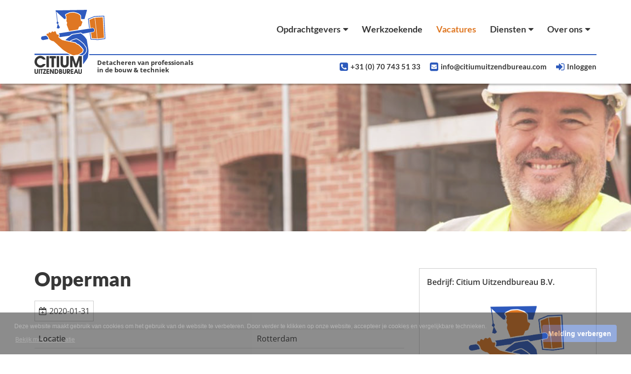

--- FILE ---
content_type: text/html; charset=utf-8
request_url: https://www.citiumuitzendbureau.com/opperman/139/50/
body_size: 12238
content:
<!DOCTYPE html>
<html  lang="nl-NL">
<head id="Head">
   <meta name="viewport" content="width=device-width, initial-scale=1.0" user-scalable=yes">
   <meta http-equiv="x-ua-compatible" content="IE=edge" />
   <meta name="google-site-verification" content="" />

   <link rel="icon" type="image/ico" href="/Portals/_default/Skins/Custom/img/favicon.ico" />
<meta content="text/html; charset=UTF-8" http-equiv="Content-Type" /><title>
	Vacatures > Opperman
</title><meta id="MetaDescription" name="DESCRIPTION" content="Opperman, 
Ben je gemotiveerd en kun je zelfstandig werken? Dan zijn wij op zoek naar jou!



Wij zijn op zoek naar een allround opperman. &amp;nbsp;Je verricht all" /><meta id="MetaRobots" name="ROBOTS" content="INDEX, FOLLOW" /><link href="/DependencyHandler.axd/b1b706736e845a597817676b373aad30.43.css" media="all" type="text/css" rel="stylesheet"/><script src="/DependencyHandler.axd/5e53c9332a9bf6d5631d63b40559d3f0.43.js" type="text/javascript"></script></head>
<body id="Body">
    
    <form method="post" action="/opperman/139/50/" id="Form" enctype="multipart/form-data">
<div class="aspNetHidden">
<input type="hidden" name="StylesheetManager_TSSM" id="StylesheetManager_TSSM" value="" />
<input type="hidden" name="ScriptManager_TSM" id="ScriptManager_TSM" value="" />
<input type="hidden" name="__EVENTTARGET" id="__EVENTTARGET" value="" />
<input type="hidden" name="__EVENTARGUMENT" id="__EVENTARGUMENT" value="" />
<input type="hidden" name="__VIEWSTATE" id="__VIEWSTATE" value="NcEhUjtZouWcrN0PIVRysh1KIYLtUylaYpxPiRLmvBYUP/FrqXWvbQRU+s+f8C2JV8leP4aSW96Neev4yHPDkRhiLPRMPAq/IupDY0KJzB2QwWtB279pb+UndB2eZPRp6huQE5kto19PB599Cjw6d5mGbWWTihVaZw65PPloy+xrBNRayQ6+s2KtXpnBnQR9RRK4/p8JNetfvb7RYXysPeWiuIPrCuLx+c/GrqNyTT/YCzitA9NEWRl9g8WrxYW7NmsNW3MQvvjQ4R+z7NwfHcddW+JUiEi0HsBbEwdmuR7zOoCtxHatTwFaq+1HpmfmYh/nvC0m4bzcXynkUWmqNcJZWbLE1rHF4vuDUGCoWB1vVZ8YLPRAk1HTF1Qc6XvIDVLm7n3kUCvD+TTVt4PlPnZxhceVC2SsIrA7nLoPuHXgctjGAyKY2Ur9lbNhRm4W2Dv7CBAFnBewGv/F4o7hg/uNwVY8g2EsuDhpWqEPGoEv94dP7m2/[base64]/SrtIQZ0WbdHWBoymK0lc9iNMiQK/U51pQd+ShMjZXuwfO8xzHWxv+EQyR+euLEFZdhtcTg9Q16OtIPoZBPgIh+eQRjADZRpMgL3WoCMUMr9guSKTm75SM1U8/Dw7nufMSlTlcrsLuxxC4YPO58QjA6IkIdmzQH0otxQSaeHmpDksyuALYiXsTMM/wvIzs9EIUBJHTN/JqSfsEwtCWyIZ0EEU2yuPgeCcHU1FPyawlrJtBhZdYFzsZkDmYtqUMdo0RaN7C+81yhJtdN1q9sQ4mOy5VIpL/mDfQIacdO189bMS2kIoioBPa+ePiWLkUdymVzLjEreOy78hp3q2z+KlJUdhxVbSWIr4kJZ82GixA7n/fboG3eAsZ+6Fl5zWSzrxsAh0WGQSqJOIa1A8rBxbnf6KuLK4PoUN3sOMcAaAvThSHBXQb795r6MmFmQhyOA9ycbbfR1wWhjINunKSobkTBkwElLXZlHopaXYdj2HANIrls2uixf1uG0ROZpWVi92bDbphiUCq5te5fbHW3BPViyBKF6TDeIdpINIj1rmJd2/ds9g2RtOBddFeo1jnCuctjNZghtu+tyeWD5GQaxzJOIhOZs2ik0hi2wunLUl3SXY/pRP0GbImilgnD0gaaqLzFaKDT3zrl9AgwocfRZUdZCaFW0DXmLp8Jd4Cl8ZOzPMHogh0Vv1EdqopoM7frpOPh2DF5J+09DONkuvUf4wbFwqsbpuyx/vltUfketHG4svcPjf7YIh2rVvW/utbrZ61toeKwRLWnCuFUYtTjVdabwISMMJ0fNuke1a7PR6yFLtSARoYQXG/FCcLwEJAxYP8lsdZdXqTrDmZqpCunJ9RZr1lzz/mixCCGtKv5dJhbQ04Z3GSrm8EE8mwh/Iu/m3TGixk84vaqn2d6L9O8iTDw==" />
</div>

<script type="text/javascript">
//<![CDATA[
var theForm = document.forms['Form'];
if (!theForm) {
    theForm = document.Form;
}
function __doPostBack(eventTarget, eventArgument) {
    if (!theForm.onsubmit || (theForm.onsubmit() != false)) {
        theForm.__EVENTTARGET.value = eventTarget;
        theForm.__EVENTARGUMENT.value = eventArgument;
        theForm.submit();
    }
}
//]]>
</script>


<script src="/WebResource.axd?d=MAW-2APF_EaU2Rhe8gayxPdrkRlCXZMj6gk_oW8weavfzRemBwva6g3nAnT4ntV1hvBaA20pYGXH74F20&amp;t=638901613900000000" type="text/javascript"></script>


<script type="text/javascript">
//<![CDATA[
var __cultureInfo = {"name":"nl-NL","numberFormat":{"CurrencyDecimalDigits":2,"CurrencyDecimalSeparator":",","IsReadOnly":false,"CurrencyGroupSizes":[3],"NumberGroupSizes":[3],"PercentGroupSizes":[3],"CurrencyGroupSeparator":".","CurrencySymbol":"€","NaNSymbol":"NaN","CurrencyNegativePattern":12,"NumberNegativePattern":1,"PercentPositivePattern":1,"PercentNegativePattern":1,"NegativeInfinitySymbol":"-∞","NegativeSign":"-","NumberDecimalDigits":2,"NumberDecimalSeparator":",","NumberGroupSeparator":".","CurrencyPositivePattern":2,"PositiveInfinitySymbol":"∞","PositiveSign":"+","PercentDecimalDigits":2,"PercentDecimalSeparator":",","PercentGroupSeparator":".","PercentSymbol":"%","PerMilleSymbol":"‰","NativeDigits":["0","1","2","3","4","5","6","7","8","9"],"DigitSubstitution":1},"dateTimeFormat":{"AMDesignator":"","Calendar":{"MinSupportedDateTime":"\/Date(-62135596800000)\/","MaxSupportedDateTime":"\/Date(253402297199999)\/","AlgorithmType":1,"CalendarType":1,"Eras":[1],"TwoDigitYearMax":2049,"IsReadOnly":false},"DateSeparator":"-","FirstDayOfWeek":1,"CalendarWeekRule":2,"FullDateTimePattern":"dddd d MMMM yyyy HH:mm:ss","LongDatePattern":"dddd d MMMM yyyy","LongTimePattern":"HH:mm:ss","MonthDayPattern":"d MMMM","PMDesignator":"","RFC1123Pattern":"ddd, dd MMM yyyy HH\u0027:\u0027mm\u0027:\u0027ss \u0027GMT\u0027","ShortDatePattern":"d-M-yyyy","ShortTimePattern":"HH:mm","SortableDateTimePattern":"yyyy\u0027-\u0027MM\u0027-\u0027dd\u0027T\u0027HH\u0027:\u0027mm\u0027:\u0027ss","TimeSeparator":":","UniversalSortableDateTimePattern":"yyyy\u0027-\u0027MM\u0027-\u0027dd HH\u0027:\u0027mm\u0027:\u0027ss\u0027Z\u0027","YearMonthPattern":"MMMM yyyy","AbbreviatedDayNames":["zo","ma","di","wo","do","vr","za"],"ShortestDayNames":["zo","ma","di","wo","do","vr","za"],"DayNames":["zondag","maandag","dinsdag","woensdag","donderdag","vrijdag","zaterdag"],"AbbreviatedMonthNames":["jan","feb","mrt","apr","mei","jun","jul","aug","sep","okt","nov","dec",""],"MonthNames":["januari","februari","maart","april","mei","juni","juli","augustus","september","oktober","november","december",""],"IsReadOnly":false,"NativeCalendarName":"Gregoriaanse kalender","AbbreviatedMonthGenitiveNames":["jan","feb","mrt","apr","mei","jun","jul","aug","sep","okt","nov","dec",""],"MonthGenitiveNames":["januari","februari","maart","april","mei","juni","juli","augustus","september","oktober","november","december",""]},"eras":[1,"n.Chr.",null,0]};//]]>
</script>

<script src="/Telerik.Web.UI.WebResource.axd?_TSM_HiddenField_=ScriptManager_TSM&amp;compress=1&amp;_TSM_CombinedScripts_=%3b%3bSystem.Web.Extensions%2c+Version%3d4.0.0.0%2c+Culture%3dneutral%2c+PublicKeyToken%3d31bf3856ad364e35%3anl-NL%3aa8328cc8-0a99-4e41-8fe3-b58afac64e45%3aea597d4b%3ab25378d2" type="text/javascript"></script>
<script src="/js/dnn.js" type="text/javascript"></script>
<div class="aspNetHidden">

	<input type="hidden" name="__VIEWSTATEGENERATOR" id="__VIEWSTATEGENERATOR" value="CA0B0334" />
	<input type="hidden" name="__VIEWSTATEENCRYPTED" id="__VIEWSTATEENCRYPTED" value="" />
</div><script src="/DependencyHandler.axd/94ef26c68ff7a527be55ebad8b15c560.43.js" type="text/javascript"></script><script type="text/javascript">
//<![CDATA[
Sys.WebForms.PageRequestManager._initialize('ScriptManager', 'Form', ['tdnn$ctr539$iEntity_EntityDetails_View$ctl00','dnn_ctr539_iEntity_EntityDetails_View_ctl00'], [], [], 90, '');
//]]>
</script>

        
        
        
<meta name="format-detection" content="telephone=no">

<!-- Google tag (gtag.js) -->
<script async src=""https://www.googletagmanager.com/gtag/js?id=G-K9Q2BLKLN4""></script>
<script>
  window.dataLayer = window.dataLayer || [];
  function gtag(){dataLayer.push(arguments);}
  gtag('js', new Date());

  gtag('config', 'G-K9Q2BLKLN4', { 'anonymize_ip': true });
</script>


<!--40Fingers Stylehelper Conditions Return True-->

<!--40Fingers Stylehelper Conditions Return True-->

<!--40Fingers Stylehelper Conditions Return True-->


<!--CDF(Css|/Portals/_default/Skins/Custom/css/bootstrap.css)-->
<!--CDF(Css|/Portals/_default/Skins/Custom/css/all-minified-dist.css)-->
<!--CDF(Css|/Portals/_default/Skins/Custom/skin.css)-->

<!--[if lt IE 9]>
<script src="http://html5shim.googlecode.com/svn/trunk/html5.js"></script>
<![endif]-->

<div id="page139" class="wrapper-page parentid138">


<!-- Mobile menu button -->
<a href="#menu-mobile" id="button-menu" class="visible-xs visible-sm"><i class="fa fa-bars fa-2x"></i></a>
<!-- Mobile menu-->
<nav id="menu-mobile" role="navigation" class="page-node">
	<ul>
	
	<li id="page-id--154" class="root">
		
			<a href="/opdrachtgevers/154/" title="">Opdrachtgevers</a>
		
			<ul>
				
	<li class="">
		
			<a href="/expertise-gebieden/165/" title="">Expertise gebieden</a>
		
	</li>

			</ul>
		
	</li>

	<li id="page-id--153" class="root">
		
			<a href="/werkzoekende/153/" title="">Werkzoekende</a>
		
	</li>

	<li id="page-id--138" class="root">
		
			<a href="/vacatures/138/" title="">Vacatures</a>
		
	</li>

	<li id="page-id--145" class="root">
		
			<a href="/diensten/145/" title="">Diensten</a>
		
			<ul>
				
	<li class="">
		
			<a href="/werving-selectie/146/" title="">Werving &amp; Selectie</a>
		
	</li>

	<li class="">
		
			<a href="/academy/147/" title="">Academy</a>
		
	</li>

	<li class="">
		
			<a href="/payrolling/148/" title="">Payrolling</a>
		
	</li>

	<li class="">
		
			<a href="/wonen/149/" title="">Wonen</a>
		
	</li>

	<li class="">
		
			<a href="/woon-werkverkeer/150/" title="">Woon- werkverkeer</a>
		
	</li>

	<li class="">
		
			<a href="/opleidingen/151/" title="">Opleidingen</a>
		
	</li>

			</ul>
		
	</li>

	<li id="page-id--108" class="root">
		
			<a href="/over-ons/108/" title="">Over ons</a>
		
			<ul>
				
	<li class="">
		
			<a href="/contact/114/" title="">Contact</a>
		
	</li>

	<li class="">
		
			<a href="/voor-wie-werken-wij/129/" title="">Voor wie werken wij</a>
		
	</li>

	<li class="">
		
			<a href="/project-referenties/98/" title="">Project referenties</a>
		
	</li>

			</ul>
		
	</li>

	<li id="page-id--107" class="root">
		
			<a href="/inloggen/107/" title="Inloggen">inloggen</a>
		
	</li>

</ul>





</nav>

<div class="wrapper-content">
	<div class="wrapper-header">
		<header class="header">
			<div class="container">
				<div class="row header-row">
			        <!-- Logo -->
			        <div class="col-xs-4 col-sm-2">
			        	<div class="logo">
			        		<a href="/" title="Citium Uitzendbureau">
			        			<img src="/Portals/_default/Skins/Custom//img/Citiumuitzendbureau-logo.svg" alt="Citium Uitzendbureau">
							</a>
							<div class="logo-payoff">
								Detacheren van professionals in de bouw & techniek
							</div>
			        	</div>
			        </div>
			        <!-- Menu & Language container -->
			        <div class="col-xs-12 col-sm-10">
			        	<!-- Lanuage -->
			        	<div class="pull-right hidden">
				        	<div class="language-object" >


</div>
				        </div>
						<!-- Menu -->
			            <nav class="hidden-xs hidden-sm clearfix">
			                <div id="mainmenu" role="navigation" class="hidden-xs hidden-sm">
			                    <ul class="nav nav-pills navbar-right" id="nav-pills">
	
	<li id="page-id--154" class="root dropdown ">
		
			<a class="has-dropdown " href="/opdrachtgevers/154/" title="">Opdrachtgevers<i class="fa fa-caret-down"></i></a>
		
			<ul class="dropdown-menu" role="menu">
				
	<li role="presentation" class="dropdown-submenu first-child">
		
			<a role="menuitem" class="" href="/expertise-gebieden/165/" title="">Expertise gebieden</a>
		
	</li>

			</ul>
		
	</li>

	<li id="page-id--153" class="root ">
		
			<a class="" href="/werkzoekende/153/" title="">Werkzoekende</a>
		
	</li>

	<li id="page-id--138" class="root ">
		
			<a class=" active parent" href="/vacatures/138/" title="">Vacatures</a>
		
	</li>

	<li id="page-id--145" class="root dropdown ">
		
			<a class="has-dropdown " href="/diensten/145/" title="">Diensten<i class="fa fa-caret-down"></i></a>
		
			<ul class="dropdown-menu" role="menu">
				
	<li role="presentation" class="dropdown-submenu first-child">
		
			<a role="menuitem" class="" href="/werving-selectie/146/" title="">Werving &amp; Selectie</a>
		
	</li>

	<li role="presentation" class="dropdown-submenu first-child">
		
			<a role="menuitem" class="" href="/academy/147/" title="">Academy</a>
		
	</li>

	<li role="presentation" class="dropdown-submenu first-child">
		
			<a role="menuitem" class="" href="/payrolling/148/" title="">Payrolling</a>
		
	</li>

	<li role="presentation" class="dropdown-submenu first-child">
		
			<a role="menuitem" class="" href="/wonen/149/" title="">Wonen</a>
		
	</li>

	<li role="presentation" class="dropdown-submenu first-child">
		
			<a role="menuitem" class="" href="/woon-werkverkeer/150/" title="">Woon- werkverkeer</a>
		
	</li>

	<li role="presentation" class="dropdown-submenu first-child">
		
			<a role="menuitem" class="" href="/opleidingen/151/" title="">Opleidingen</a>
		
	</li>

			</ul>
		
	</li>

	<li id="page-id--108" class="root dropdown ">
		
			<a class="has-dropdown " href="/over-ons/108/" title="">Over ons<i class="fa fa-caret-down"></i></a>
		
			<ul class="dropdown-menu" role="menu">
				
	<li role="presentation" class="dropdown-submenu first-child">
		
			<a role="menuitem" class="" href="/contact/114/" title="">Contact</a>
		
	</li>

	<li role="presentation" class="dropdown-submenu first-child">
		
			<a role="menuitem" class="" href="/voor-wie-werken-wij/129/" title="">Voor wie werken wij</a>
		
	</li>

	<li role="presentation" class="dropdown-submenu first-child">
		
			<a role="menuitem" class="" href="/project-referenties/98/" title="">Project referenties</a>
		
	</li>

			</ul>
		
	</li>

</ul>







<script type="text/javascript">
	$(document).ready(function () {

		var megaMenu = false;
		var targetA = 'a.has-dropdown';
		var targetUl = 'ul.dropdown-menu';
		var timeOut = 500;
		var closeTimer = 0;
		var clickedLink = '';
		var menuItem = '';
		var isTouch = (('ontouchstart' in window) || (navigator.msMaxTouchPoints > 0));
		
		if(megaMenu) {
			var maxHeight = 0;
			$(targetUl).each(function() {
				if($(this).outerHeight() > maxHeight ) {
					maxHeight = $(this).outerHeight();
				}
			});
			$(targetUl).height(maxHeight);
		}
		
		if(isTouch) {
			$(targetA).bind('click', check_link);
		} else {
			$(targetA).parent('li').bind('mouseover', menu_open);
			$(targetA).parent('li').bind('mouseout', menu_timer);
		}

		function menu_open() {
			menu_timer_cancel();
			if(megaMenu) {
				menuItem = $(targetA).parent('li').addClass('open');
			} else {
				menuItem = $(this).addClass('open');
				$(targetA).parent('li').not(this).removeClass('open');
			}
		}
		function menu_close() { 
			menuItem.removeClass('open');
		}
		function menu_timer() {
			closeTimer = window.setTimeout(menu_close, timeOut); 
		}
		function menu_timer_cancel() {
			if (closeTimer) {
				window.clearTimeout(closeTimer);
				closeTimer = 0;
			}
		}
		function check_link() {
			if (clickedLink != $(this).attr('href')) {
				clickedLink = $(this).attr('href');
				if(megaMenu) {
					$(targetA).parent('li').addClass('open');
				} else {
					$(targetA).parent('li').removeClass('open');
					$(this).parent('li').addClass('open');
				}
				return false;
			} else {
				clickedLink = '';
			}
		}
		$(document).click(function(event) {
			if(!$(event.target).closest(targetA).length) {
				clickedLink = '';
				$(targetA).parent('li').removeClass('open');
			}
		});
	});
</script>       				
			                </div>
			            </nav>

			            <div class="header-cta text-right text-left-xs text-left-sm">
			            	<a class="icon icon-phone margin-right" href="tel:+31707435133">+31 (0) 70 743 51 33</a>
			            	<a class="icon icon-mail margin-right" href="mailto:info@citiumuitzendbureau.com">info@citiumuitzendbureau.com</a>
							<div class="login-header--wrapper hidden-xs">
								
<div id="dnn_dnnLogin2_loginGroup" class="loginGroup">
    <a id="dnn_dnnLogin2_enhancedLoginLink" title="Inloggen" class="icon icon-login" rel="nofollow" onclick="this.disabled=true;" href="https://www.citiumuitzendbureau.com/inloggen?returnurl=%2fopperman%2f139%2f50%2f">Inloggen</a>
</div>
							</div>
			            </div>
			        </div>
				</div>
			</div>
		</header>
	</div>
<figure>
	<div class="aos" data-aos="fade" data-aos-once="true" data-aos-delay="100"  data-aos-duration="1000" class="aos-init aos-animate">
		<div id="dnn_CarouselPane" class="following-header--wrapper js-set-bg-img"><div class="DnnModule DnnModule-iLocalizationHTML DnnModule-574"><a name="574"></a><div id="dnn_ctr574_ContentPane"><!-- Start_Module_574 --><div id="dnn_ctr574_ModuleContent" class="DNNModuleContent ModiLocalizationHTMLC">
	<div id="dnn_ctr574_iLocalizationHTML_View_ContentEditor" class="Normal">
		<img src="/Portals/0/Afbeeldingen/vervolg-header-cropped.jpg?ver=2019-01-02-120932-663">
	</div>
	
	


</div><!-- End_Module_574 --></div>
  
</div></div>
	</div>
</figure>

	<main class="wrapper-main padding-content-top padding-content-bottom">
		<div class="container">
			
			<div class="row">
				<div class="col-sm-12">
					<div id="dnn_ContentPane"><div class="DnnModule DnnModule-iEntityiEntity_EntityDetails4 DnnModule-539"><a name="539"></a><div id="dnn_ctr539_ContentPane"><!-- Start_Module_539 --><div id="dnn_ctr539_ModuleContent" class="DNNModuleContent ModiEntityiEntityEntityDetails4C">
	

<div class="page-details">
	<div id="dnn_ctr539_iEntity_EntityDetails_View_ctl00">
		

				<div class="row">
						
					<div class="col-sm-8 margin-bottom-double-xs">
						<div class="product-variable-properties hidden">
							
									<input type="hidden" name="dnn$ctr539$iEntity_EntityDetails_View$VariableProperties$ctl00$Property" id="dnn_ctr539_iEntity_EntityDetails_View_VariableProperties_Property_0" value="28" />
										Soort functie:
									<select name="dnn$ctr539$iEntity_EntityDetails_View$VariableProperties$ctl00$VariableProperty" id="dnn_ctr539_iEntity_EntityDetails_View_VariableProperties_VariableProperty_0">
			<option value="22">Oppperman</option>

		</select>
								
									<input type="hidden" name="dnn$ctr539$iEntity_EntityDetails_View$VariableProperties$ctl01$Property" id="dnn_ctr539_iEntity_EntityDetails_View_VariableProperties_Property_1" value="29" />
										Vaardigheden:
									<select name="dnn$ctr539$iEntity_EntityDetails_View$VariableProperties$ctl01$VariableProperty" id="dnn_ctr539_iEntity_EntityDetails_View_VariableProperties_VariableProperty_1">
			<option value="8">Certificaat - VCA</option>
			<option value="43">Ervaring	&lt;&gt; 2 jaar</option>
			<option value="50">Opleiding - Certificaten MBO</option>
			<option value="52">Rijbewijs A - Ja</option>
			<option value="56">Klantvriendelijk - Ja</option>
			<option value="58">Oplossing gericht - Ja</option>

		</select>
								
						</div>

						

						<div class="product-description">
							<h1>Opperman</h1>

							<div class="margin-bottom">
								
									<span class="tag tag-date icon icon-date-added icon-before">2020-01-31</span>
								
							</div>
							<table class="table">
								
									<tr>
										<td><strong>Locatie</strong></td>
										<td>Rotterdam</td>
									</tr>
								
									<tr>
										<td><strong>Land</strong></td>
										<td>Bulgaria</td>
									</tr>
								
									<tr>
										<td><strong>Aantal uur per week</strong></td>
										<td>40</td>
									</tr>
								
									<tr>
										<td><strong>Netto uurloon van - tot</strong></td>
										<td>11 - 13</td>
									</tr>
								
									<tr>
										<td><strong>Startdatum van het werk</strong></td>
										<td>2020-02-01 00:00</td>
									</tr>
								
							</table>

							<hr>
						
							<p>
<p class="" style="color: rgb(0, 0, 0); margin: 0cm 0cm 0.0001pt;"><span><span style="color: rgb(0, 0, 0);">Ben je gemotiveerd en kun je zelfstandig werken? Dan zijn wij op zoek naar jou!</span><br>
</span></p>
<p class="" style="color: rgb(0, 0, 0); margin: 0cm 0cm 0.0001pt;"><span style="color: rgb(0, 0, 0);"><br>
</span></p>
<p class="" style="color: rgb(0, 0, 0); margin: 0cm 0cm 0.0001pt;"><span>Wij zijn op zoek naar een allround opperman. &nbsp;Je verricht alle voorkomende werkzaamheden die verband houden met metselwerkzaamheden, zoals het aanvoeren van stenen, cement, assisteren bij isoleren. Een opperman sorteert handmatig of machinaal het materiaal voor de metselaar uit en voert dit aan. Andere taken zijn het maken van cement, en andere voorbereidende werkzaamheden.</span></p>
<p class="" style="color: rgb(0, 0, 0); margin: 0cm 0cm 0.0001pt;"><span><br>
</span></p>
<p class="" style="color: rgb(0, 0, 0); margin: 0cm 0cm 0.0001pt;"><span>
<h4 class="jobSectionHeader" style="color: rgb(0, 0, 0);">Functie-eisen Metselaar</h4>
<ul style="color: rgb(0, 0, 0);">
    <li>
    <p style="margin-bottom: 1em;">Woon je in een EU land;</p>
    </li>
    <li>
    <p style="margin-bottom: 1em;">Heb je relevante werkervaring;</p>
    <ul>
        <li style="margin-bottom: 1em;">Metselwerk, Pointerwerk, Isolatiewerk, Opperman</li>
    </ul>
    </li>
    <li>
    <p style="margin-bottom: 1em;">Heb je ervaring langer dan 2 jaar;</p>
    </li>
    <li>
    <p style="margin-bottom: 1em;">Heb je een VCA of VCA vol diploma</p>
    </li>
</ul>
<ul style="color: rgb(0, 0, 0);">
    <li>
    <p style="margin-bottom: 1em;">Bent je super gemotiveerd</p>
    </li>
</ul>
<p>&nbsp;</p>
<h4 class="jobSectionHeader">Wat biedt Citium Uitzendbureau jou?</h4>
<p style="color: rgb(0, 0, 0); margin-bottom: 1em;">Wij bieden een totaal werkplatform waarmee gemotiveerde medewerkers altijd kunnen instappen op elk gewenst niveau van banen in de bouw.&nbsp;</p>
<p style="color: rgb(0, 0, 0); margin-bottom: 1em;">&nbsp;In ons leerwerk bedrijf toetsen wij het niveau van de medewerkers en trainen hen tot een basis niveau van een functie.&nbsp;</p>
<p style="color: rgb(0, 0, 0); margin-bottom: 1em;">Voor medewerkers uit een EU land anders dan Nederland hebben wij slaapplaatsen in eigen beheer waar elke medewerker een priv&eacute; kamer ter beschikking krijgt.</p>
<p style="color: rgb(0, 0, 0); margin-bottom: 1em;">Daarnaast bieden wij woon- werk vervoer aan.&nbsp;</p>
<p style="color: rgb(0, 0, 0); margin-bottom: 1em;">Ben jij opzoek naar een nieuwe baan waarin je wilt groeien? Ben je gemotiveerd en wil jij je tijdens je werk verder ontwikkelen dan ben je bij Citium Uitzendbureau aan het juiste adres.&nbsp;</p>
<br>
</span></p>
</p>
							
            <div class="margin-bottom">
		
	        </div>
		

						</div>

						<div class="product-specs">
							
									<ul>
								
									</ul>
								
						</div>
					</div>

					<div class="col-sm-4">
						<div class="padding border margin-bottom">
							
								<div class="margin-bottom-half">
									<strong>Bedrijf: Citium Uitzendbureau B.V.</strong>
								</div>
								<div class="margin-bottom-half">
									<img src="/Portals/0/Entity/117/FileUploadProperty/Citium Logo JPG.jpg" alt="Citium Uitzendbureau B.V." />
								</div>
								<div>
									<p>Citium is een Personeel, Werving &amp; Selectie bureau dat EU-migranten, met vakkennis een compleet verzorgd werkplatform aanbiedt in Nederland.&nbsp;</p>
								</div>
								<hr>
							
								<strong>Referentie nummer:</strong><br>
								2019-categorieB
								<hr>
							
								<h3>Conctact informatie</h3>
							Wim Uiterdijk
							
								<a class="icon-phone block" href="tel:0622699359">0622699359</a>
							
								<a class="icon-email block" href="mailto:info@citiumuitzendbureau.com">info@citiumuitzendbureau.com</a>
							

							<hr>
							<a href="/vacature/reageren/?vacature=ja&subject=Opperman - ref:2019-categorieB" class="btn btn-cta btn-block btn-next">Reageren op deze vacature</a>
							
						</div>
					</div>
					<div class="col-sm-12">
						<hr>
                    	<a href="javascript: history.go(-1)" class="btn btn-default btn-border btn-prev js-btn-prev">Terug naar overzicht</a>
                    </div>
				</div>

				
				

			
	</div>

	
</div>

<script type="text/javascript">

	function runCarousel() {
		$('#gallery .slider-holder').carouFredSel({
			responsive: true,
			items: 1,
			auto: {
				play: false
			},
			scroll : {
				duration: 700,
				fx: "crossfade",
			},
			pagination	: {
				container: "#thumbs", 
				anchorBuilder   : false,
			},
			prev: ".slider-prev",
			next: ".slider-next",
		});
	}

	function init() {
		$("#gallery .slider-holder").imagesLoaded(runCarousel);

		if (history.length == 0 || document.referrer.indexOf(window.location.host) == -1) {
			$('.js-btn-prev').hide();
		}
	}

	window.onload = function () {
		var prm = Sys.WebForms.PageRequestManager.getInstance();

		prm.add_endRequest(panelLoaded);

		function panelLoaded(sender, args) {
			init();
		}
	}

	$(document).ready(function () {
		init();
	});								
</script>
</div><!-- End_Module_539 --></div>
  
</div></div>
				</div>
			</div>

			<div class="row">
				<div class="col-sm-10 col-sm-offset-1">
					<div id="dnn_ContentPane_2" class="DNNEmptyPane"></div>
				</div>
			</div>

			<div class="row">
				<div class="col-sm-3">
					<div id="dnn_ContentPane_3_Left" class="DNNEmptyPane"></div>
				</div>
				<div class="col-sm-9">
					<div id="dnn_ContentPane_3_Right" class="DNNEmptyPane"></div>
				</div>
			</div>
			
			<div class="row">
				<div class="col-sm-6">
					<div id="dnn_ContentPane_4_Left" class="DNNEmptyPane"></div>
				</div>
				<div class="col-sm-6">
					<div id="dnn_ContentPane_4_Right" class="DNNEmptyPane"></div>
				</div>
			</div>
			
			<div class="row">
				<div class="col-sm-4">
					<div id="dnn_ContentPane_5_Left" class="DNNEmptyPane"></div>
				</div>
				<div class="col-sm-4">
					<div id="dnn_ContentPane_5_Middle" class="DNNEmptyPane"></div>
				</div>
				<div class="col-sm-4">
					<div id="dnn_ContentPane_5_Right" class="DNNEmptyPane"></div>
				</div>
			</div>

			<div class="row">
				<div class="col-sm-9">
					<div id="dnn_ContentPane_6_Left" class="DNNEmptyPane"></div>
				</div>
				<div class="col-sm-3">
					<div id="dnn_ContentPane_6_Right" class="DNNEmptyPane"></div>
				</div>
			</div>

			<div class="row">
				<div class="col-sm-10 col-sm-offset-1 col-md-8 col-md-offset-2 col-lg-6 col-lg-offset-3">
					<div id="dnn_ContentPane_7" class="DNNEmptyPane"></div>
				</div>
			</div>

		</div>
	</main>

	<div class="push"></div>
</div> <!-- end wrapper-content -->


<footer class="wrapper-footer" role="contentinfo">
    <div class="footer">
        <div class="container">
            <div class="row">
                <div class="col-sm-2 margin-bottom-double-xs">
                    <a href="/"><img src="/Portals/_default/Skins/Custom//img/Citiumuitzendbureau-logo-wit.svg" alt="Citium Uitzendbureau"></a>
                </div>
                <div class="col-sm-10">
                    <div id="dnn_FooterContentPane_1"><div class="DnnModule DnnModule-iLocalizationHTML DnnModule-514"><a name="514"></a><div id="dnn_ctr514_ContentPane"><!-- Start_Module_514 --><div id="dnn_ctr514_ModuleContent" class="DNNModuleContent ModiLocalizationHTMLC">
	<div id="dnn_ctr514_iLocalizationHTML_View_ContentEditor" class="Normal">
		<h3>Citium Uitzendbureau</h3>
	</div>
	
	


</div><!-- End_Module_514 --></div>
  
</div></div>
                    <div class="row">
                        <div class="col-md-4 margin-bottom-xs margin-bottom-sm"><div id="dnn_FooterContentPane_2"><div class="DnnModule DnnModule-iLocalizationHTML DnnModule-515"><a name="515"></a><div id="dnn_ctr515_ContentPane"><!-- Start_Module_515 --><div id="dnn_ctr515_ModuleContent" class="DNNModuleContent ModiLocalizationHTMLC">
	<div id="dnn_ctr515_iLocalizationHTML_View_ContentEditor" class="Normal">
		<p><b>Onze diensten</b></p>
<table style="width: 100%;">
    <colgroup><col><col></colgroup>
    <tbody>
        <tr>
            <td><a href="/werving-selectie/146/">Werving &amp; selectie</a><br>
            </td>
            <td><a href="/wonen/149/">Wonen</a></td>
        </tr>
        <tr>
            <td><a href="/academy/147/">Academy</a></td>
            <td><a href="/woon-werkverkeer/150/">Woon- werkverkeer</a></td>
        </tr>
        <tr>
            <td><a href="/payrolling/148/">Payrolling</a></td>
            <td><a href="/opleidingen/151/">Opleidingen</a></td>
        </tr>
    </tbody>
</table>
	</div>
	
	


</div><!-- End_Module_515 --></div>
  
</div></div></div>
                        <div class="col-md-5 margin-bottom-xs margin-bottom-sm"><div id="dnn_FooterContentPane_3"><div class="DnnModule DnnModule-iLocalizationHTML DnnModule-516"><a name="516"></a><div id="dnn_ctr516_ContentPane"><!-- Start_Module_516 --><div id="dnn_ctr516_ModuleContent" class="DNNModuleContent ModiLocalizationHTMLC">
	<div id="dnn_ctr516_iLocalizationHTML_View_ContentEditor" class="Normal">
		<p><b>Citium Uitzendbureau</b></p>
<table style="width: 100%;">
    <colgroup><col><col></colgroup>
    <tbody>
        <tr>
            <td><a href="/over-ons/108/">Over Citium Uitzendbureau</a><br>
            </td>
            <td><a href="/voor-wie-werken-wij/129/">Voor wie werken wij</a></td>
        </tr>
        <tr>
            <td><a href="/inschrijven-als-werknemer/153/">Inschrijven als werknemer</a></td>
            <td><a href="/project-referenties/98/">Project referenties</a></td>
        </tr>
        <tr>
            <td><a href="/inschrijven-als-bouwbedrijf/154/">Inschrijven als bouwbedrijf</a></td>
            <td><a href="/contact/114/">Contact</a></td>
        </tr>
    </tbody>
</table>
	</div>
	
	


</div><!-- End_Module_516 --></div>
  
</div></div></div>
                        <div class="col-md-3"><div id="dnn_FooterContentPane_4"><div class="DnnModule DnnModule-iLocalizationHTML DnnModule-517"><a name="517"></a><div id="dnn_ctr517_ContentPane"><!-- Start_Module_517 --><div id="dnn_ctr517_ModuleContent" class="DNNModuleContent ModiLocalizationHTMLC">
	<div id="dnn_ctr517_iLocalizationHTML_View_ContentEditor" class="Normal">
		<strong>Volg ons </strong><br>
<a href="https://www.facebook.com/Citium-Uitzendbureau-355429735241162" target="_blank" rel="nofollow" class="link-social link-facebook"><i class="fa fa-facebook"></i></a>
<a href="https://www.linkedin.com/company/citium-uitzendbureau" target="_blank" rel="nofollow" class="link-social link-linkedin"><i class="fa fa-linkedin"></i></a>
	</div>
	
	


</div><!-- End_Module_517 --></div>
  
</div></div></div>
                    </div>
                </div>
            </div>

            <hr>

            <ul class="list-inline text-center">
               <li>
                    <span id="dnn_dnnCopyright_lblCopyright" class="SkinObject">Copyright 2026 Citium Uitzendbureau</span>

                </li>

                <span class="divider"></span>

                <li>
                    <a href="/algemene-voorwaarden/155/">Algemene voorwaarden</a>
                </li>

                <span class="divider"></span>

                <li>
                    <a href="/privacyverklaring/130/">Privacy statement</a>
                </li>

                <span class="divider"></span>

                <li>
                    <a href="/disclaimer/156/">Disclaimer</a>
                </li>

                <span class="divider"></span>

                <li>
                    
<div id="dnn_dnnLogin_loginGroup" class="loginGroup">
    <a id="dnn_dnnLogin_enhancedLoginLink" title="Inloggen" class="LoginLink" rel="nofollow" onclick="this.disabled=true;" href="https://www.citiumuitzendbureau.com/inloggen?returnurl=%2fopperman%2f139%2f50%2f">Inloggen</a>
</div>
                </li>
            </ul>

        </div>
    </div>
</footer>

<script type="text/javascript" src="/Portals/_default/Skins/Custom/js/javascript-dist.js"></script>
<script type="text/javascript" src="/Portals/_default/Skins/Custom/js/custom-dist.js?v=1_05"></script>
        <input name="ScrollTop" type="hidden" id="ScrollTop" />
        <input name="__dnnVariable" type="hidden" id="__dnnVariable" autocomplete="off" value="`{`__scdoff`:`1`}" />
        
    
<script type="text/javascript" src="/Resources/Shared/scripts/initWidgets.js" ></script><script type="text/javascript">dnn.controls.toolbars['editorDnnToolbar']={btns:[{alt:'Edit',css:'eipbutton_edit',ca:'edit',key:'edit'},{alt:'Save',css:'eipbutton_save',ca:'save',key:'save'},{alt:'Cancel',css:'eipbutton_cancel',ca:'cancel',key:'cancel'},{alt:'Bold',css:'eipbutton_bold',ca:'bold',key:'bold'},{alt:'Italic',css:'eipbutton_italic',ca:'italic',key:'italic'},{alt:'Underline',css:'eipbutton_underline',ca:'underline',key:'underline'},{alt:'JustifyLeft',css:'eipbutton_justifyleft',ca:'justifyleft',key:'justifyleft'},{alt:'JustifyCenter',css:'eipbutton_justifycenter',ca:'justifycenter',key:'justifycenter'},{alt:'JustifyRight',css:'eipbutton_justifyright',ca:'justifyright',key:'justifyright'},{alt:'OrderedList',css:'eipbutton_orderedlist',ca:'insertorderedlist',key:'insertorderedlist'},{alt:'UnorderedList',css:'eipbutton_unorderedlist',ca:'insertunorderedlist',key:'insertunorderedlist'},{alt:'Outdent',css:'eipbutton_outdent',ca:'outdent',key:'outdent'},{alt:'Indent',css:'eipbutton_indent',ca:'indent',key:'indent'},{alt:'CreateLink',css:'eipbutton_createlink',ca:'createlink',key:'createlink'}],cssbh:'eipborderhover',vis:-1,css:'eipbackimg',cssb:'eipbuttonbackimg'};</script></form>
    
    
</body>
</html>

--- FILE ---
content_type: image/svg+xml
request_url: https://www.citiumuitzendbureau.com/Portals/_default/Skins/Custom//img/Citiumuitzendbureau-logo.svg
body_size: 29676
content:
<?xml version="1.0" encoding="utf-8"?>
<!-- Generator: Adobe Illustrator 23.0.1, SVG Export Plug-In . SVG Version: 6.00 Build 0)  -->
<svg version="1.1" id="Laag_1" xmlns="http://www.w3.org/2000/svg" xmlns:xlink="http://www.w3.org/1999/xlink" x="0px" y="0px"
	 viewBox="0 0 236.7 213.46" style="enable-background:new 0 0 236.7 213.46;" xml:space="preserve">
<style type="text/css">
	.st0{fill:#DF7723;}
	.st1{fill:#2E5ABD;}
	.st2{fill:#2F5ABE;}
	.st3{fill:#DF7823;}
	.st4{fill:#373737;}
	.st5{fill:#335EBF;}
	.st6{fill:#363636;}
	.st7{fill:#383838;}
	.st8{fill:#3A3A3A;}
	.st9{fill:#3C3C3C;}
	.st10{fill:#3D3D3D;}
</style>
<g>
	<g>
		<path class="st0" d="M40.03,84.59c0.21-1.29,0.43-2.59,0.63-3.88c0.14-0.86,0.67-1.34,1.49-1.54c0.69-0.17,1.36-0.22,2.02,0.13
			c0.58,0.31,1.19,0.55,1.84,0.85c0.11-0.23,0.2-0.41,0.27-0.59c0.36-0.94,0.73-1.88,1.05-2.83c0.36-1.07,1.28-1.39,2.21-1.7
			c0.12-0.04,0.27,0.01,0.4,0.04c0.64,0.14,1.28,0.31,1.86,0.65c0.87,0.5,1.77,0.95,2.7,1.45c0.18-0.2,0.35-0.37,0.48-0.56
			c0.53-0.73,1.02-1.49,1.59-2.2c0.48-0.59,1.02-1.13,1.56-1.68c0.38-0.39,0.87-0.54,1.42-0.55c0.79-0.01,1.51,0.15,2.18,0.57
			c0.68,0.42,1.37,0.82,2.08,1.24c0.25-0.16,0.49-0.3,0.71-0.45c0.89-0.61,1.78-1.21,2.66-1.84c0.72-0.51,1.42-0.47,2.14-0.04
			c0.24,0.14,0.47,0.3,0.7,0.46c0.44,0.3,0.74,0.69,0.93,1.21c0.83,2.28,1.72,4.55,2.56,6.83c0.22,0.61,0.57,1.1,1.08,1.5
			c0.48,0.38,0.99,0.59,1.61,0.61c1.04,0.03,2.08,0.13,3.12,0.21c0.98,0.08,1.53,0.53,1.79,1.46c0.13,0.47,0.17,0.94,0.1,1.44
			c-0.24,1.63-0.75,3.17-1.27,4.72c-0.11,0.32-0.21,0.65-0.33,1.01c0.19,0.18,0.36,0.35,0.54,0.51c2.31,1.9,4.59,3.84,6.94,5.69
			c1.31,1.03,2.72,1.92,4.11,2.85c0.78,0.53,1.66,0.85,2.58,1.07c5.47,1.3,10.95,2.59,16.41,3.93c4.96,1.21,9.98,2.14,14.98,3.17
			c3.09,0.63,6.17,1.36,9.25,2.05c0.24,0.05,0.47,0.14,0.7,0.19c1.53,0.3,2.61,1.23,3.47,2.47c0.2,0.29,0.4,0.57,0.55,0.88
			c0.17,0.34,0.44,0.51,0.79,0.61c0.86,0.26,1.73,0.52,2.59,0.8c0.36,0.12,0.72,0.25,1.05,0.44c1.03,0.58,2.04,1.2,3.06,1.79
			c1.73,1.01,3.13,2.42,4.53,3.82c1.87,1.87,3.75,3.73,5.55,5.66c1.54,1.65,2.88,3.48,4.14,5.36c0.72,1.07,0.79,2.11,0.19,3.23
			c-0.23,0.43-0.44,0.87-0.66,1.3c-0.28,0.53-0.47,1.09-0.4,1.7c0.12,1.01-0.32,1.74-1.1,2.32c-0.64,0.48-1.27,0.97-1.92,1.43
			c-3.35,2.37-6.89,4.43-10.48,6.42c-1.51,0.83-3.08,1.28-4.79,1.17c-2.01-0.13-3.93,0.4-5.87,0.74c-1.54,0.27-3.08,0.52-4.63,0.75
			c-1.23,0.18-2.41-0.01-3.56-0.51c-2.23-0.97-4.48-1.89-6.71-2.87c-2.26-1-4.49-2.04-6.73-3.07c-0.72-0.34-1.44-0.69-2.12-1.1
			c-3.93-2.36-7.85-4.74-11.77-7.12c-2.71-1.65-5.2-3.59-7.54-5.73c-3.82-3.5-7.64-6.99-11.44-10.51c-2.37-2.2-4.67-4.47-7.05-6.65
			c-1.87-1.72-3.8-3.36-5.71-5.04c-1.33-1.17-2.69-2.32-3.99-3.51c-0.49-0.45-1.01-0.69-1.65-0.8c-1.09-0.19-2.18-0.41-3.27-0.64
			c-0.34-0.07-0.68-0.17-0.99-0.31c-1.2-0.54-2.4-1.1-3.6-1.66c-1.17-0.54-2.25-1.24-3.22-2.1c-0.83-0.74-1.67-1.47-2.5-2.2
			c-0.32-0.28-0.52-0.6-0.63-1.04c-0.36-1.49-0.91-2.91-1.48-4.33c-1.09-2.73-2.87-4.9-5.24-6.61
			C41.44,85.25,40.79,84.99,40.03,84.59z"/>
		<path class="st0" d="M115.52,70.4c-0.46-1.15-0.88-2.18-1.29-3.21c-1.88-4.86-3.76-9.72-5.63-14.58
			c-0.29-0.75-0.52-1.51-0.78-2.27c-0.19-0.54-0.22-1.07-0.09-1.64c0.41-1.83,0.77-3.67,1.21-5.49c0.12-0.49,0.05-0.86-0.18-1.28
			c-0.53-0.94-1.03-1.89-1.52-2.85c-0.22-0.43-0.41-0.88-0.59-1.33c-0.18-0.46-0.22-0.92-0.17-1.43c0.19-2.12,0.63-4.19,1.02-6.27
			c0.03-0.17,0.04-0.34,0.07-0.56c-0.58-0.02-1.11-0.03-1.68-0.05c-0.05-0.45,0.06-0.81,0.15-1.18c0.32-1.35,0.61-2.71,0.97-4.05
			c0.15-0.55,0.09-0.99-0.19-1.47c-0.8-1.39-1.55-2.8-2.32-4.2c-0.17-0.3-0.32-0.61-0.5-0.96c0.45-0.59,0.88-1.17,1.34-1.73
			c0.13-0.15,0.32-0.27,0.51-0.35c3.18-1.48,6.37-2.94,9.55-4.42c1.31-0.61,2.71-0.88,4.13-1.01c2.59-0.24,5.19-0.43,7.79-0.61
			c0.9-0.06,1.81-0.03,2.71-0.08c1.37-0.07,2.7,0.13,4.02,0.48c3.39,0.92,6.74,1.93,10.06,3.09c0.93,0.32,1.8,0.74,2.58,1.34
			c1.65,1.27,3.33,2.51,4.94,3.83c1.4,1.14,1.4,1.24,1.46,3.02c0.08,2.4,0.17,4.79,0.21,7.19c0.02,1.12,0.19,2.21,0.41,3.3
			c0.23,1.16,0.49,2.31,0.73,3.46c0.15,0.72,0.52,1.26,1.19,1.61c0.7,0.37,1.38,0.81,2.05,1.24c0.47,0.3,0.91,0.63,1.37,0.95
			c0.65,0.44,0.87,1.05,0.73,1.81c-0.05,0.27-0.08,0.55-0.16,0.82c-0.22,0.73-0.43,1.47-0.69,2.19c-0.95,2.72-1.86,5.46-2.89,8.15
			c-0.89,2.34-0.84,2.09-2.92,2.91c-1.19,0.47-2.41,0.89-3.64,1.27c-0.49,0.15-0.75,0.42-0.94,0.87c-1.07,2.57-2.15,5.13-3.23,7.69
			c-0.13,0.32-0.28,0.63-0.45,1.01c-3.23,0.57-6.49,1.07-9.74,1.61c-3.26,0.53-6.51,1.1-9.77,1.61
			C122.12,69.34,118.87,69.94,115.52,70.4z"/>
		<path class="st1" d="M162.05,181.77c-0.16-1.18-0.12-27.05,0.02-28.8c0.27-0.23,0.59-0.5,0.91-0.76c2.24-1.82,4.48-3.63,6.72-5.46
			c0.32-0.26,0.63-0.56,0.85-0.9c1.2-1.83,2.35-3.69,3.34-5.65c0.59-1.17,0.91-2.4,0.94-3.7c0.05-1.91,0.03-3.82-0.17-5.73
			c-0.09-0.83-0.16-1.66-0.25-2.49c-0.1-0.98-0.38-1.91-0.87-2.76c-0.68-1.17-1.34-2.36-2.1-3.48c-1.97-2.9-4-5.77-6.01-8.65
			c-0.18-0.25-0.38-0.5-0.61-0.71c-3.07-2.72-6.14-5.44-9.23-8.13c-0.86-0.75-1.8-1.42-2.74-2.07c-2.66-1.83-5.38-3.58-8.19-5.18
			c-0.75-0.43-1.54-0.8-2.31-1.2c-0.72-0.37-1.5-0.56-2.29-0.69c-0.4-0.07-0.83-0.03-1.24,0.04c-2.41,0.39-4.75,1.04-7.04,1.87
			c-3,1.09-5.97,2.27-8.96,3.41c-0.32,0.12-0.64,0.28-0.96,0.41c-1.32,0.54-2.39,1.4-3.19,2.59c-0.13,0.2-0.3,0.38-0.44,0.55
			c-1.09-0.05-12.86-2.73-15.01-3.41c0.1-0.15,0.17-0.3,0.29-0.41c2.23-1.99,4.42-4.02,6.72-5.94c1.68-1.4,3.51-2.62,5.26-3.94
			c3.14-2.37,6.42-4.53,9.65-6.76c0.64-0.44,1.33-0.74,2.09-0.88c2.08-0.38,4.16-0.8,6.25-1.16c2.81-0.48,5.62-0.95,8.43-1.38
			c2.57-0.4,5.15-0.76,7.73-1.14c1.24-0.18,2.48-0.33,3.71-0.54c0.55-0.09,0.99,0.02,1.46,0.32c4.04,2.67,7.82,5.66,11.21,9.15
			c1.19,1.22,2.26,2.55,3.28,3.91c1.42,1.89,2.79,3.82,4.17,5.73c0.5,0.68,0.81,1.44,0.96,2.28c0.45,2.57,0.94,5.12,1.39,7.69
			c0.47,2.7,0.91,5.41,1.37,8.11c0.53,3.12,1.06,6.23,1.57,9.35c0.38,2.33,0.75,4.66,1.11,7c0.31,2,0.33,4.01,0.25,6.03
			c-0.03,0.59-0.07,1.18-0.09,1.77c-0.08,2.71-0.3,5.41-0.6,8.1c-0.28,2.49-0.6,4.97-0.87,7.45c-0.2,1.86-0.75,3.59-1.65,5.23
			c-1.16,2.1-2.45,4.12-3.8,6.1c-3.35,4.91-6.94,9.65-10.62,14.31C162.37,181.4,162.26,181.52,162.05,181.77z"/>
		<path class="st2" d="M103.68,30.47c-0.81,0-1.43,0.01-2.05,0.01c-0.63,0-1.25-0.01-1.88,0.01c-0.37,0.01-0.65-0.12-0.92-0.37
			c-1.49-1.41-2.99-2.8-4.49-4.2c-6.93-6.48-13.87-12.95-20.8-19.43c-0.12-0.11-0.26-0.21-0.39-0.31c-0.24,0.15-0.14,0.33-0.12,0.47
			c0.55,3.68,1.12,7.35,1.65,11.03c0.49,3.44,0.95,6.88,1.37,10.33c0.28,2.27,0.48,4.56,0.71,6.84c0.09,0.9,0.17,1.8,0.22,2.7
			c0.03,0.58,0.21,1.06,0.59,1.51c0.69,0.82,1.35,1.68,2.01,2.53c0.25,0.33,0.47,0.68,0.7,1.01c-0.39,1.68-1.08,3.2-1.64,4.81
			c2.08,3.75,4.28,7.46,6.31,11.28c-0.13,0.2-0.2,0.4-0.35,0.53c-1.06,0.95-2.14,1.88-3.21,2.82c-0.25,0.22-0.53,0.3-0.87,0.26
			c-1.76-0.23-3.5-0.52-5.22-0.99c-0.26-0.07-0.52-0.18-0.8-0.28c-0.16-0.43-0.03-0.83,0.06-1.23c0.41-1.76,0.8-3.52,1.23-5.28
			c0.5-2.06,1.02-4.11,1.52-6.17c0.06-0.23,0.09-0.47,0.13-0.74c-0.2-0.16-0.37-0.33-0.56-0.47c-0.8-0.61-1.62-1.2-2.42-1.82
			c-0.38-0.29-0.73-0.63-1.03-0.89c-0.11-0.51,0.1-0.85,0.25-1.19c0.47-1.08,0.95-2.16,1.47-3.22c0.24-0.49,0.34-0.96,0.3-1.5
			c-0.33-3.74-0.67-7.47-1.16-11.19c-0.65-4.85-1.28-9.71-1.96-14.56c-0.37-2.61-0.81-5.22-1.23-7.82
			c-0.07-0.44-0.11-0.91-0.51-1.21c-0.41-0.31-0.51-0.72-0.4-1.2c0.05-0.2,0.07-0.4,0.11-0.66c0.82-0.04,1.61-0.11,2.4-0.12
			c3.16-0.05,6.33-0.08,9.49-0.13c4.24-0.06,8.48-0.14,12.72-0.21c3.89-0.07,7.78-0.14,11.68-0.21c4.1-0.07,8.2-0.14,12.3-0.21
			c3.79-0.07,7.58-0.14,11.36-0.21c4.2-0.07,8.41-0.14,12.61-0.21c3.79-0.07,7.58-0.14,11.36-0.21c4.17-0.07,8.34-0.14,12.51-0.21
			c2.36-0.04,4.73-0.1,7.09-0.15c0.31-0.01,0.62,0.02,0.97,0.03c0.1,0.93,0.21,1.8-0.05,2.7c-2.56,9.02-5.09,18.05-7.64,27.07
			c-0.08,0.3-0.18,0.6-0.28,0.94c-0.21,0.03-0.4,0.08-0.6,0.08c-3.27-0.03-6.53-0.06-9.8-0.09c-0.14,0-0.27-0.04-0.4-0.06
			c-0.26-0.35-0.23-0.75-0.24-1.12c-0.06-1.32-0.09-2.64-0.14-3.96c-0.07-1.77-0.14-3.54-0.23-5.31c-0.06-1.34-0.53-2.51-1.59-3.38
			c-1.18-0.97-2.36-1.95-3.55-2.9c-0.57-0.46-1.19-0.85-1.76-1.3c-1.25-0.97-2.63-1.66-4.14-2.15c-3.8-1.24-7.6-2.47-11.51-3.31
			c-0.54-0.12-1.1-0.18-1.65-0.19c-2.99-0.03-5.98,0.1-8.95,0.41c-1.38,0.14-2.76,0.28-4.14,0.47c-1.24,0.17-2.46,0.47-3.6,0.99
			c-2.81,1.28-5.63,2.55-8.43,3.86c-2.38,1.12-2.4,1.17-3.86,3.32c-0.19,0.28-0.33,0.61-0.42,0.94c-0.19,0.67-0.04,1.31,0.28,1.91
			c0.48,0.89,0.97,1.77,1.45,2.65c0.32,0.58,0.62,1.17,0.96,1.73c0.21,0.36,0.24,0.7,0.14,1.09c-0.35,1.42-0.66,2.84-1.02,4.25
			C103.46,29.23,103.36,29.77,103.68,30.47z"/>
		<path class="st3" d="M231.85,93.01c-0.34,0.08-0.58,0.16-0.81,0.19c-2.2,0.31-4.4,0.6-6.6,0.91c-2.2,0.31-4.4,0.63-6.6,0.94
			c-2.13,0.3-4.26,0.6-6.4,0.89c-0.44,0.06-0.89,0.08-1.37-0.1c-0.07-0.45-0.15-0.89-0.2-1.33c-2.57-22.76-5.14-45.52-7.72-68.31
			c0.2-0.05,0.32-0.1,0.46-0.11c1.35-0.07,2.71-0.14,4.06-0.2c2.88-0.14,5.76-0.28,8.64-0.42c3.43-0.16,6.87-0.32,10.3-0.48
			c0.66-0.03,1.31-0.09,2.02-0.14c0.06,0.23,0.14,0.42,0.16,0.61c0.16,2.53,0.3,5.06,0.45,7.59c0.21,3.57,0.43,7.14,0.64,10.71
			c0.14,2.36,0.28,4.71,0.43,7.07c0.18,2.95,0.37,5.89,0.55,8.84c0.19,3.08,0.39,6.17,0.58,9.25c0.09,1.46,0.16,2.91,0.25,4.37
			c0.19,3.12,0.39,6.24,0.58,9.36c0.07,1.07,0.12,2.15,0.18,3.22C231.58,88.23,231.71,90.58,231.85,93.01z"/>
		<path class="st1" d="M82.65,90.27c0.36-1.5,0.81-2.91,1.01-4.34c0.36-2.58-0.18-4.97-1.96-6.98c-0.11-0.12-0.2-0.25-0.36-0.46
			c0.95-0.16,1.8-0.31,2.65-0.44c3.05-0.48,6.11-0.95,9.16-1.42c2.92-0.45,5.84-0.89,8.75-1.34c2.92-0.45,5.83-0.92,8.75-1.37
			c2.4-0.37,4.81-0.74,7.21-1.11c2.95-0.46,5.9-0.92,8.85-1.37c2.47-0.38,4.94-0.76,7.41-1.14c2.4-0.37,4.81-0.74,7.21-1.11
			c2.51-0.39,5.01-0.78,7.51-1.17c2.54-0.4,5.08-0.79,7.62-1.19c2.4-0.37,4.81-0.74,7.21-1.11c2.54-0.39,5.08-0.8,7.62-1.19
			c2.95-0.45,5.91-0.89,8.86-1.35c2.88-0.45,5.76-0.91,8.65-1.36c1.44-0.23,2.88-0.44,4.32-0.67c0.56-0.09,1.1-0.04,1.63,0.18
			c0.9,0.38,1.77,0.81,2.54,1.41c0.94,0.74,1.52,1.68,1.71,2.88c0.23,1.49,0.32,2.97-0.01,4.45c-0.18,0.82-0.49,1.59-0.98,2.28
			c-0.27,0.38-0.6,0.62-1.1,0.7c-1.82,0.3-3.62,0.66-5.43,0.99c-3.62,0.66-7.24,1.31-10.87,1.96c-3.28,0.59-6.56,1.19-9.84,1.79
			c-2.94,0.53-5.88,1.07-8.81,1.6c-0.07,0.01-0.14,0.03-0.2,0.04c-1.03,0.18-1.03,0.19-1.92-0.41c-1.33-0.89-2.67-1.76-3.98-2.68
			c-0.55-0.39-1.09-0.53-1.75-0.41c-1.44,0.25-2.88,0.47-4.32,0.69c-2.95,0.47-5.9,0.93-8.85,1.39c-2.37,0.37-4.73,0.75-7.1,1.12
			c-2.44,0.39-4.87,0.79-7.31,1.15c-2.09,0.31-2.09,0.29-3.78,1.5c-2.01,1.43-4.02,2.87-6.02,4.31c-0.37,0.27-0.76,0.44-1.23,0.51
			c-2.93,0.39-5.85,0.8-8.77,1.22c-2.24,0.31-4.47,0.64-6.7,0.95c-2.24,0.31-4.47,0.61-6.71,0.92c-2.24,0.31-4.47,0.63-6.71,0.94
			c-0.72,0.1-1.45,0.16-2.17,0.31C83.68,91.12,83.09,90.92,82.65,90.27z"/>
		<path class="st4" d="M149.89,168.33c-0.1-0.01-0.14-0.02-0.16-0.01c-0.03,0.01-0.07,0.04-0.08,0.07
			c-0.08,0.19-0.15,0.39-0.22,0.58c-2.58,7.56-5.16,15.11-7.74,22.67c-0.01,0.03-0.05,0.05-0.07,0.08
			c-0.81,0.13-5.61,0.14-6.61,0.01c-0.87-2.56-1.76-5.15-2.64-7.74c-0.9-2.63-1.79-5.26-2.7-7.88c-0.89-2.58-1.75-5.17-2.75-7.72
			c-0.14,1.9-0.1,3.79-0.11,5.67c-0.01,1.91,0,3.82,0,5.74c0,1.88,0,3.75,0,5.63c0,1.91,0,3.82,0,5.64
			c-0.37,0.62-0.83,0.79-1.45,0.78c-1.77-0.04-3.55-0.02-5.32-0.01c-0.41,0-0.75-0.06-1.02-0.39c-0.16-0.2-0.28-0.39-0.27-0.65
			c0.01-0.24,0-0.49,0-0.73c0-11.33,0-22.67,0-34c0-0.21-0.01-0.42,0-0.63c0.03-0.68,0.44-1.1,1.09-1.14c0.21-0.01,0.42,0,0.63,0
			c2.54,0,5.08,0,7.61,0c0.34,0,0.69,0.02,1.06,0.03c0.12,0.28,0.24,0.52,0.33,0.78c2.8,7.96,5.59,15.92,8.39,23.88
			c0.15,0.42,0.31,0.84,0.53,1.43c1.11-3.03,2.08-5.92,3.08-8.8c1.01-2.88,2.02-5.77,3.02-8.65c1-2.88,1.98-5.77,3.02-8.64
			c0.31-0.01,0.55-0.04,0.79-0.04c2.71,0,5.42,0.01,8.14-0.01c0.6,0,1.11,0.07,1.48,0.83c0,0.16,0,0.51,0,0.85
			c0,11.4,0,22.81,0,34.21c0,0.21,0.01,0.42,0,0.63c-0.03,0.6-0.45,1.02-1.07,1.02c-1.95,0.01-3.89,0.01-5.84,0
			c-0.68,0-1.07-0.42-1.1-1.11c-0.01-0.24,0-0.49,0-0.73c0-6.88,0-13.77,0-20.65C149.9,168.99,149.91,168.65,149.89,168.33z"/>
		<path class="st3" d="M208.57,95.71c-0.22,0.03-0.36,0.06-0.49,0.05c-5.54-0.41-11.08-0.82-16.62-1.24
			c-0.1-0.01-0.19-0.07-0.34-0.14c-0.76-6.08-1.52-12.17-2.28-18.33c0.26-0.09,0.5-0.21,0.76-0.26c2.46-0.45,4.91-0.92,7.38-1.31
			c0.96-0.15,1.71-0.54,2.22-1.37c0.25-0.41,0.53-0.83,0.7-1.27c0.64-1.68,0.92-3.42,0.65-5.21c-0.09-0.58-0.2-1.16-0.29-1.75
			c-0.16-1-0.65-1.83-1.34-2.54c-1.29-1.33-2.89-2.15-4.67-2.61c-0.29-0.08-0.62-0.05-0.93-0.01c-1.96,0.3-3.91,0.62-5.86,0.92
			c-0.13,0.02-0.27,0-0.4,0c-0.03-0.03-0.06-0.06-0.08-0.09c-0.02-0.03-0.05-0.06-0.05-0.09c-0.08-0.51-0.16-1.03-0.23-1.55
			c-1.05-8.44-2.09-16.88-3.13-25.32c-0.01-0.06,0.03-0.13,0.05-0.2c0.73-0.43,16.07-6.81,17.05-7.08c0.05,0.11,0.12,0.23,0.14,0.35
			c0.24,2.1,0.46,4.21,0.7,6.32c0.25,2.17,0.51,4.34,0.76,6.52c0.24,2.14,0.46,4.28,0.71,6.42c0.24,2.14,0.5,4.28,0.75,6.41
			c0.24,2.1,0.46,4.21,0.7,6.32c0.24,2.14,0.49,4.28,0.74,6.42c0.17,1.52,0.34,3.04,0.51,4.55c0.25,2.17,0.5,4.35,0.75,6.52
			c0.17,1.48,0.33,2.97,0.5,4.45c0.25,2.21,0.51,4.41,0.76,6.62c0.16,1.38,0.31,2.76,0.47,4.14c0.13,1.17,0.27,2.35,0.4,3.52
			C208.56,95.12,208.56,95.37,208.57,95.71z"/>
		<path class="st2" d="M148.06,150.87c0.41-0.24,0.83-0.48,1.24-0.71c3.4-1.9,6.71-3.94,9.86-6.24c0.56-0.41,1.11-0.84,1.65-1.27
			c1.13-0.91,1.66-2.12,1.71-3.54c0.02-0.58,0.15-1.09,0.43-1.58c0.42-0.73,0.67-1.51,0.9-2.32c0.35-1.25,0.1-2.4-0.46-3.51
			c-0.11-0.22-0.23-0.43-0.37-0.63c-1.57-2.3-3.2-4.55-5.16-6.53c-1.93-1.95-3.87-3.89-5.79-5.86c-1.2-1.23-2.53-2.27-3.97-3.2
			c-0.38-0.25-0.76-0.48-1.14-0.72c-1.56-0.99-3.18-1.86-5-2.26c-0.59-0.13-0.97-0.45-1.31-0.93c-0.4-0.56-0.85-1.1-1.34-1.59
			c-0.83-0.81-1.79-1.43-2.94-1.7c-2.67-0.62-5.33-1.28-8.01-1.87c-2.51-0.55-5.03-1.04-7.62-1.57c0.07-0.17,0.09-0.34,0.18-0.45
			c0.43-0.52,0.97-0.89,1.59-1.15c1.58-0.64,3.14-1.31,4.73-1.92c2.75-1.06,5.5-2.15,8.34-2.95c0.87-0.24,1.75-0.45,2.63-0.65
			c1.12-0.25,2.21-0.19,3.24,0.38c1.16,0.64,2.35,1.21,3.47,1.9c2.45,1.52,4.87,3.09,7.27,4.68c0.84,0.55,1.62,1.21,2.37,1.87
			c2.82,2.47,5.63,4.96,8.44,7.45c0.31,0.27,0.59,0.59,0.84,0.92c2.25,3.09,4.46,6.2,6.49,9.45c0.51,0.82,1,1.67,1.43,2.54
			c0.23,0.46,0.41,0.97,0.47,1.48c0.27,2.38,0.44,4.77,0.46,7.17c0.01,1.5-0.27,2.9-1.04,4.19c-0.91,1.52-1.8,3.05-2.72,4.56
			c-0.19,0.32-0.46,0.61-0.75,0.85c-2.45,2-4.91,3.98-7.36,5.98c-0.32,0.26-0.64,0.37-1.04,0.36c-3.37-0.14-6.73-0.27-10.1-0.4
			c-0.52-0.02-1.04-0.04-1.56-0.05C148.1,150.99,148.08,150.93,148.06,150.87z"/>
		<path class="st4" d="M86.97,154.98c0.24-0.28,0.44-0.51,0.61-0.71c2.2,0,4.29-0.01,6.37,0.01c0.65,0,1.08,0.46,1.11,1.12
			c0.01,0.24,0,0.49,0,0.73c0,7.16,0,14.32,0,21.48c0,1.01-0.01,2.02,0.23,3.01c0.08,0.34,0.15,0.68,0.25,1.01
			c0.5,1.57,1.54,2.61,3.13,3.07c1.3,0.37,2.61,0.39,3.9-0.02c1.85-0.59,2.95-1.88,3.38-3.75c0.22-0.96,0.22-1.93,0.22-2.9
			c0-7.26,0-14.53,0-21.79c0-0.24-0.01-0.49,0-0.73c0.02-0.79,0.42-1.21,1.22-1.22c1.88-0.01,3.75-0.01,5.63,0
			c0.78,0.01,1.18,0.44,1.2,1.24c0,0.17,0,0.35,0,0.52c0,7.3,0,14.6,0,21.9c0,1.7-0.13,3.4-0.51,5.07
			c-1.04,4.54-3.88,7.51-8.23,8.88c-3.85,1.21-7.75,0.98-11.53-0.55c-1-0.41-1.92-0.97-2.77-1.64c-1.54-1.22-2.63-2.74-3.27-4.61
			c-0.61-1.8-0.82-3.65-0.92-5.53c-0.03-0.66-0.03-1.32-0.03-1.98c0-7.26,0-14.53,0-21.79C86.97,155.54,86.97,155.3,86.97,154.98z"
			/>
		<path class="st4" d="M28.21,180.45c2.69,0,5.37,0,8.08,0c0.19,0.28,0.38,0.57,0.59,0.89c-0.72,1.59-1.58,3.09-2.69,4.43
			c-3.16,3.81-7.22,6-12.13,6.62c-3.6,0.45-7.07,0-10.39-1.47c-5.59-2.49-10.04-7.88-11.23-13.68c-1.77-8.62,2.01-16.49,8.86-20.78
			c3.79-2.37,7.92-3.28,12.37-2.74c4.66,0.56,8.64,2.5,11.88,5.9c1.52,1.59,2.74,3.49,3.5,5.43c-0.16,0.27-0.35,0.56-0.54,0.87
			c-0.22,0.02-0.42,0.05-0.63,0.05c-2.19,0-4.38-0.01-6.57,0.01c-0.54,0.01-0.9-0.17-1.26-0.56c-0.89-0.98-1.89-1.84-3.01-2.56
			c-2.99-1.93-6.18-2.21-9.47-0.96c-3.91,1.49-6.26,4.44-7.2,8.44c-1.41,6.07,2.04,11.35,6.46,13.52c3.65,1.79,8.33,1.54,11.79-1.77
			C27.15,181.58,27.64,181.04,28.21,180.45z"/>
		<path class="st5" d="M230.45,21.93c-0.86,0-1.62-0.03-2.38,0.01c-3.16,0.15-6.32,0.31-9.48,0.47c-2.92,0.14-5.83,0.28-8.75,0.42
			c-2.85,0.14-5.69,0.28-8.54,0.41c-0.77,0.03-1.49,0.21-2.21,0.51c-5.7,2.39-11.42,4.75-17.12,7.13c-0.32,0.13-0.66,0.21-0.98,0.51
			c0.31,3.25,0.78,6.51,1.15,9.79c0.38,3.31,0.8,6.62,1.21,9.93c0.4,3.27,0.8,6.55,1.21,9.87c-0.71,0.27-1.4,0.38-2.11,0.35
			c-0.31-1.01-3.79-30.1-3.87-31.43c0.25-0.12,0.51-0.27,0.79-0.39c5.77-2.4,11.55-4.8,17.32-7.2c0.8-0.33,1.6-0.69,2.41-1
			c0.35-0.13,0.73-0.24,1.1-0.26c5.21-0.27,10.41-0.53,15.62-0.78c5.35-0.26,10.69-0.51,16.04-0.76c0.2-0.01,0.4,0,0.64,0
			c0.19,0.7,0.18,1.4,0.22,2.08c0.19,3.3,0.33,6.59,0.51,9.89c0.17,3.23,0.37,6.45,0.54,9.68c0.13,2.36,0.24,4.72,0.36,7.08
			c0.18,3.57,0.37,7.15,0.56,10.72c0.17,3.16,0.36,6.31,0.53,9.47c0.09,1.7,0.18,3.4,0.27,5.1c0.24,4.65,0.48,9.3,0.73,13.95
			c0.11,2.15,0.23,4.3,0.35,6.45c0.04,0.76,0.1,1.53,0.14,2.29c0.01,0.27,0,0.55,0,0.88c-0.43,0.08-0.82,0.18-1.23,0.24
			c-2.72,0.38-5.44,0.74-8.16,1.13c-2.75,0.39-5.5,0.79-8.25,1.17c-2.48,0.35-4.95,0.7-7.43,1.03c-0.41,0.05-0.83,0.03-1.25,0.01
			c-2.63-0.19-5.27-0.38-7.9-0.58c-3.29-0.25-6.58-0.5-9.87-0.74c-1.39-0.1-2.77-0.19-4.16-0.29c-0.48-0.04-0.96-0.09-1.51-0.15
			c-0.93-7.34-1.79-14.65-2.69-22.02c0.18-0.08,0.36-0.19,0.55-0.23c0.51-0.1,1.02-0.18,1.59-0.28c0.35,1.7,0.45,3.4,0.68,5.07
			c0.24,1.72,0.43,3.45,0.64,5.17c0.21,1.69,0.42,3.38,0.62,5.07c0.2,1.68,0.38,3.37,0.63,5.08c0.45,0.06,0.82,0.12,1.2,0.15
			c2.29,0.17,4.58,0.33,6.86,0.49c2.32,0.17,4.64,0.35,6.97,0.52c2.18,0.16,4.37,0.32,6.55,0.49c0.95,0.08,1.87-0.15,2.79-0.27
			c2.82-0.37,5.64-0.78,8.46-1.18c2.75-0.39,5.5-0.78,8.26-1.17c1.17-0.16,2.34-0.32,3.51-0.48c0.23-0.03,0.47-0.1,0.71-0.15
			c0.03-0.17,0.09-0.3,0.08-0.43c-0.26-5.07-0.53-10.13-0.8-15.2c-0.12-2.33-0.23-4.65-0.36-6.98c-0.17-3.16-0.36-6.31-0.53-9.47
			c-0.11-2.08-0.19-4.17-0.3-6.25c-0.15-2.88-0.32-5.76-0.47-8.64c-0.19-3.64-0.37-7.29-0.57-10.93c-0.17-3.16-0.36-6.31-0.53-9.47
			c-0.09-1.7-0.17-3.4-0.26-5.1C230.49,22.49,230.47,22.25,230.45,21.93z"/>
		<path class="st1" d="M118.99,150.6c-0.09,0.03-0.17,0.08-0.26,0.08c-39.53,0-79.05,0-118.57,0c-0.07-0.14-0.15-0.22-0.15-0.31
			C0,148.98,0,147.59,0,146.14c0.21-0.04,0.4-0.1,0.59-0.12c0.28-0.02,0.56-0.01,0.83-0.01c35.77,0,71.55,0,107.32-0.01
			c0.79,0,1.49,0.14,2.2,0.49c2.52,1.26,5.06,2.47,7.59,3.7C118.7,150.29,118.92,150.32,118.99,150.6z"/>
		<path class="st6" d="M70.9,161.89c-1.9,0-3.88,0-5.9,0c-0.04,0.23-0.1,0.42-0.11,0.62c-0.02,0.28-0.01,0.56-0.01,0.83
			c0,8.87,0,17.73,0,26.6c0,0.24,0.01,0.49,0,0.73c-0.02,0.71-0.39,1.12-1.07,1.13c-1.95,0.02-3.89,0.02-5.84,0
			c-0.68-0.01-1.06-0.43-1.08-1.12c-0.01-0.24,0-0.49,0-0.73c0-8.94,0-17.87,0-26.81c0-0.38-0.02-0.75-0.03-1.19
			c-0.29-0.02-0.52-0.05-0.75-0.05c-1.56,0-3.13,0-4.69,0c-0.27,0-0.55,0.03-0.78-0.19c-0.26-0.25-0.44-0.5-0.44-0.89
			c0.01-1.81,0-3.62,0.01-5.42c0.01-0.69,0.41-1.08,1.1-1.11c0.21-0.01,0.42,0,0.63,0c5.98,0,11.96,0,17.94,0
			c0.21,0,0.42-0.01,0.63,0c0.73,0.03,1.16,0.44,1.17,1.17c0.02,1.22,0,2.43,0,3.65c0,0.45-0.03,0.91,0.01,1.36
			C71.72,161.07,71.51,161.53,70.9,161.89z"/>
		<path class="st7" d="M40.07,173.05c0-5.66,0-11.32,0-16.98c0-0.24-0.01-0.49,0-0.73c0.03-0.59,0.47-1.02,1.06-1.07
			c0.03,0,0.07,0,0.1,0c1.91,0,3.82-0.01,5.73,0c0.72,0,1.15,0.45,1.18,1.15c0.01,0.21,0,0.42,0,0.63c0,11.32,0,22.65,0,33.97
			c0,0.21,0.01,0.42,0,0.63c-0.02,0.72-0.44,1.16-1.16,1.16c-1.91,0.01-3.82,0.01-5.73,0c-0.74,0-1.15-0.43-1.18-1.15
			c-0.01-0.24,0-0.49,0-0.73C40.07,184.31,40.07,178.68,40.07,173.05z"/>
		<path class="st7" d="M74.02,155.04c0.37-0.61,0.82-0.79,1.44-0.78c1.77,0.04,3.55,0.01,5.32,0.02c0.87,0,1.26,0.4,1.29,1.26
			c0.01,0.21,0,0.42,0,0.63c0,11.26,0,22.52,0,33.79c0,0.21,0,0.42,0,0.63c-0.02,0.82-0.41,1.23-1.2,1.24
			c-1.91,0.01-3.82,0.01-5.74,0c-0.68,0-1.09-0.43-1.12-1.09c-0.01-0.21,0-0.42,0-0.63c0-11.37,0-22.73,0-34.1
			C74.02,155.64,74.02,155.3,74.02,155.04z"/>
		<path class="st2" d="M46.27,97.37c-0.68,0.15-1.31,0.31-1.95,0.44c-4.76,0.97-9.51,1.96-14.28,2.88
			c-2.26,0.43-4.34-0.18-6.16-1.57c-0.79-0.6-1.32-1.42-1.59-2.39c-0.39-1.35-0.54-2.72-0.21-4.11c0.39-1.65,1.31-2.9,2.79-3.71
			c0.39-0.21,0.84-0.34,1.27-0.42c3.48-0.63,6.97-1.23,10.45-1.85c0.56-0.1,1.1-0.09,1.63,0.13c0.48,0.2,0.99,0.32,1.46,0.54
			c0.41,0.18,0.82,0.39,1.16,0.67c1.69,1.33,3.08,2.91,3.87,4.94c0.51,1.29,0.97,2.6,1.44,3.9C46.22,96.97,46.23,97.14,46.27,97.37z
			"/>
		<path class="st8" d="M64.43,213.29c-0.75,0.21-1.72,0.24-3.54,0.12c-0.67-1.03-1.27-2.17-1.91-3.27
			c-0.63-1.08-1.24-2.17-1.87-3.25c-0.64-1.1-1.23-2.22-1.94-3.31c-0.32,0.21-0.22,0.47-0.23,0.68c-0.01,2.64,0,5.28-0.01,7.92
			c0,0.37,0.08,0.77-0.16,1.17c-0.16,0.03-0.36,0.1-0.56,0.1c-0.69,0.01-1.39,0.02-2.08,0c-0.46-0.01-0.59-0.16-0.62-0.64
			c-0.01-0.17,0-0.35,0-0.52c0-4.48,0-8.96,0-13.44c0-0.21-0.01-0.42,0-0.63c0.03-0.45,0.18-0.61,0.66-0.62c0.97-0.02,1.94,0,2.96,0
			c0.17,0.26,0.34,0.52,0.49,0.78c1.6,2.8,3.19,5.61,4.79,8.41c0.15,0.26,0.32,0.5,0.48,0.76c0.28-0.18,0.18-0.41,0.18-0.59
			c0.01-2.74,0-5.49,0.01-8.23c0-1.1,0.03-1.12,1.09-1.13c0.59,0,1.18-0.01,1.77,0.01c0.34,0.01,0.49,0.18,0.53,0.52
			c0.02,0.17,0.01,0.35,0.01,0.52c0,4.62,0,9.24,0,13.86C64.49,212.78,64.45,213.05,64.43,213.29z"/>
		<path class="st8" d="M67.18,205.58c0-2.22,0-4.45,0-6.67c0-0.28,0-0.56,0.02-0.83c0.03-0.27,0.21-0.42,0.48-0.46
			c0.07-0.01,0.14-0.01,0.21-0.01c1.88,0.02,3.75-0.07,5.62,0.14c3.28,0.37,5.73,2.61,6.35,5.84c0.46,2.41-0.04,4.62-1.33,6.68
			c-1.24,1.97-3.07,3-5.36,3.13c-1.77,0.1-3.54,0.06-5.32,0.06c-0.53,0-0.66-0.14-0.68-0.69c-0.01-0.24,0-0.49,0-0.73
			C67.18,209.89,67.18,207.74,67.18,205.58z M70.65,210.23c1.12,0.09,2.1-0.03,3.08-0.32c1.14-0.34,1.92-1.07,2.41-2.14
			c0.53-1.15,0.58-2.36,0.29-3.56c-0.42-1.74-1.48-2.88-3.3-3.17c-0.61-0.1-1.24-0.13-1.86-0.17c-0.19-0.01-0.39,0.04-0.61,0.07
			C70.65,204.04,70.65,207.09,70.65,210.23z"/>
		<path class="st7" d="M115.4,207.76c0.2,0.29,0.32,0.5,0.46,0.69c0.9,1.23,1.81,2.46,2.72,3.69c0.12,0.17,0.24,0.34,0.37,0.5
			c0.13,0.17,0.23,0.35,0.14,0.57c-0.1,0.24-0.32,0.24-0.52,0.24c-1.04,0-2.08,0-3.16,0c-1.15-1.65-2.3-3.29-3.43-4.93
			c-0.29,0.11-0.2,0.31-0.2,0.46c-0.01,1.22,0,2.43-0.01,3.65c-0.01,0.73-0.1,0.83-0.86,0.82c-0.79-0.01-1.59,0.09-2.34-0.07
			c-0.29-0.34-0.2-0.7-0.2-1.03c-0.01-1.94,0-3.89,0-5.83c0-2.53,0-5.07,0-7.6c0-0.28,0-0.56,0.02-0.83
			c0.02-0.27,0.2-0.43,0.47-0.47c0.03-0.01,0.07-0.01,0.1-0.01c2.05,0.05,4.1-0.16,6.13,0.16c2.07,0.33,3.6,1.76,4.08,3.8
			c0.56,2.36-0.66,4.93-2.9,5.83C116.02,207.5,115.77,207.61,115.4,207.76z M111.77,204.9c0.72,0,1.31,0.02,1.89-0.01
			c0.27-0.01,0.55-0.07,0.81-0.17c0.83-0.3,1.31-1.06,1.26-1.94c-0.05-0.92-0.67-1.67-1.54-1.86c-0.51-0.11-1.66-0.09-2.41,0.06
			c-0.01,0.22-0.02,0.46-0.02,0.69C111.77,202.72,111.77,203.75,111.77,204.9z"/>
		<path class="st7" d="M82.45,197.75c0.13-0.04,0.29-0.14,0.45-0.14c1.7,0,3.41-0.09,5.1,0.14c1.15,0.16,2.11,0.65,2.89,1.52
			c1.37,1.53,1.33,3.97-0.01,5.21c-0.08,0.07-0.13,0.16-0.23,0.29c0.19,0.15,0.36,0.29,0.55,0.42c0.77,0.55,1.23,1.29,1.46,2.21
			c0.68,2.67-0.91,5.26-3.61,5.86c-0.37,0.08-0.75,0.15-1.13,0.16c-1.63,0.03-3.27,0.04-4.9,0.04c-0.57,0-0.67-0.12-0.69-0.66
			c-0.01-0.21,0-0.42,0-0.63c0-4.41,0-8.83,0-13.24C82.32,198.55,82.24,198.16,82.45,197.75z M85.83,206.79
			c-0.19,1.01-0.17,2.73,0.03,3.46c0.71,0.03,1.43,0.07,2.14-0.11c0.94-0.24,1.43-0.8,1.42-1.65c-0.01-0.84-0.51-1.39-1.46-1.62
			C87.24,206.71,86.53,206.77,85.83,206.79z M85.74,203.49c0.65,0.17,1.23,0.1,1.79-0.06c0.68-0.19,0.96-0.59,0.94-1.29
			c-0.02-0.67-0.36-1.09-1.04-1.22c-0.54-0.1-1.08-0.11-1.7-0.02C85.71,201.79,85.67,202.64,85.74,203.49z"/>
		<path class="st9" d="M146.49,203.55c0-1.6,0-3.2,0-4.8c0-0.24,0-0.49,0.04-0.73c0.04-0.22,0.2-0.4,0.42-0.4
			c0.83-0.02,1.67-0.02,2.5-0.01c0.27,0,0.45,0.2,0.47,0.47c0.03,0.28,0.02,0.56,0.02,0.83c0,2.82-0.01,5.63,0.01,8.45
			c0,0.55,0.07,1.11,0.17,1.65c0.16,0.9,0.97,1.48,1.87,1.52c0.76,0.04,1.46-0.07,2-0.66c0.34-0.37,0.55-0.81,0.57-1.31
			c0.02-0.49,0.05-0.97,0.05-1.46c0-2.82,0-5.63,0-8.45c0-1,0.06-1.06,1.06-1.07c0.59,0,1.18-0.01,1.77,0.01
			c0.38,0.01,0.56,0.2,0.59,0.59c0.02,0.21,0.01,0.42,0.01,0.63c0,2.85,0.02,5.7-0.01,8.55c-0.01,0.83-0.07,1.67-0.26,2.48
			c-0.44,1.94-1.72,3.15-3.58,3.71c-1.43,0.43-2.89,0.36-4.31-0.12c-1.94-0.66-3.04-2.01-3.26-4.05c-0.1-0.9-0.11-1.8-0.13-2.71
			C146.47,205.64,146.49,204.6,146.49,203.55z"/>
		<path class="st7" d="M3.39,197.75c0.2,0.38,0.13,0.73,0.13,1.08c0.01,2.85,0,5.7,0.01,8.55c0,0.52,0.08,1.03,0.16,1.55
			c0.13,0.87,0.88,1.61,2,1.62c0.45,0,0.9,0,1.32-0.22c0.58-0.31,0.99-0.78,1.09-1.44c0.09-0.58,0.13-1.17,0.13-1.76
			c0.01-2.71,0.01-5.42,0-8.13c0-1.45-0.06-1.41,1.45-1.39c0.45,0,0.9-0.01,1.35,0.01c0.4,0.02,0.56,0.19,0.59,0.58
			c0.01,0.21,0.01,0.42,0.01,0.63c0,2.88,0.01,5.77-0.01,8.65c0,0.69-0.06,1.39-0.18,2.07c-0.37,2.09-1.66,3.4-3.64,4.01
			c-1.32,0.41-2.68,0.36-4.01-0.02c-2.15-0.61-3.38-2.1-3.6-4.34c-0.05-0.55-0.06-1.11-0.06-1.67c-0.01-2.95-0.01-5.91,0-8.86
			c0-1.01,0.05-1.05,1.05-1.06c0.56,0,1.11-0.01,1.67,0.01C3.04,197.62,3.23,197.71,3.39,197.75z"/>
		<path class="st7" d="M137.5,197.63c0.84,0,1.64,0,2.47,0c0.11,0.22,0.23,0.43,0.32,0.65c1.96,4.67,3.92,9.35,5.88,14.02
			c0.08,0.19,0.16,0.38,0.22,0.58c0.09,0.31-0.08,0.56-0.41,0.57c-1.01,0.01-2.01,0.01-3.07,0.01c-0.55-1.3-1.08-2.57-1.6-3.8
			c-0.8-0.15-3.95-0.18-5.1-0.04c-0.62,1.19-1.03,2.52-1.64,3.79c-0.52,0.12-1.05,0.05-1.56,0.06c-0.52,0.01-1.04,0.01-1.56-0.02
			c-0.14-0.01-0.28-0.17-0.4-0.25C131.25,212.36,136.97,198.56,137.5,197.63z M137.49,206.31c0.42,0,0.83,0.02,1.24,0
			c0.4-0.01,0.81,0.07,1.2-0.07c-0.26-1.17-0.87-2.75-1.26-3.27C138.19,203.88,137.6,205.53,137.49,206.31z"/>
		<path class="st7" d="M102.61,197.82c0.19-0.09,0.31-0.2,0.43-0.2c0.8-0.02,1.6-0.02,2.4-0.01c0.34,0.01,0.49,0.19,0.52,0.53
			c0.02,0.21,0.01,0.42,0.01,0.62c0,2.92,0.01,5.84-0.01,8.75c-0.01,0.72-0.06,1.46-0.2,2.17c-0.4,2.04-1.72,3.3-3.66,3.87
			c-1.39,0.41-2.82,0.35-4.21-0.12c-1.8-0.6-2.94-1.79-3.25-3.7c-0.08-0.51-0.16-1.03-0.16-1.55c-0.02-3.23-0.01-6.46-0.02-9.69
			c0-0.14,0-0.28,0.02-0.42c0.03-0.27,0.2-0.47,0.47-0.47c0.83-0.01,1.67-0.01,2.5,0.01c0.22,0.01,0.38,0.18,0.39,0.41
			c0.02,0.28,0.02,0.55,0.02,0.83c0,2.74-0.01,5.49,0.01,8.23c0,0.59,0.05,1.18,0.16,1.76c0.2,1.05,0.89,1.61,1.96,1.67
			c0.72,0.04,1.38-0.07,1.92-0.62c0.33-0.34,0.53-0.73,0.59-1.19c0.06-0.48,0.09-0.97,0.09-1.45c0.01-2.81,0-5.63,0.01-8.44
			C102.59,198.5,102.6,198.16,102.61,197.82z"/>
		<path class="st8" d="M43.55,200.94c0,1.01,0,1.97,0,2.98c0.21,0.03,0.41,0.09,0.6,0.09c1.18,0.01,2.36,0,3.54,0.01
			c0.27,0,0.54,0.04,0.79,0.07c0.19,0.8,0.2,2.01,0.04,3.01c-0.21,0.04-0.43,0.11-0.66,0.11c-1.11,0.01-2.22,0-3.33,0.01
			c-0.3,0-0.61,0.03-0.94,0.05c-0.14,1.01-0.06,1.96-0.06,2.97c1.78,0.12,3.47-0.02,5.19,0.09c0.05,0.26,0.12,0.45,0.13,0.65
			c0.01,0.66,0.01,1.32,0,1.98c-0.01,0.36-0.16,0.49-0.51,0.52c-0.14,0.01-0.28,0.01-0.42,0.01c-2.29,0-4.59,0-6.88,0
			c-0.91,0-0.97-0.05-0.97-0.93c0-4.66,0-9.31,0-13.97c0-0.14,0-0.28,0.01-0.42c0.04-0.34,0.19-0.51,0.52-0.54
			c0.17-0.02,0.35-0.01,0.52-0.01c2.26,0,4.52,0,6.77,0c0.9,0,0.95,0.06,0.96,0.93c0.01,0.49,0.01,0.97,0,1.46
			c-0.01,0.79-0.07,0.85-0.82,0.86c-0.63,0.01-1.25,0-1.88,0c-0.76,0-1.53,0-2.29,0.01C43.8,200.87,43.73,200.9,43.55,200.94z"/>
		<path class="st8" d="M129.27,204.06c0.17,0.99,0.1,1.89,0.06,2.79c0,0.12-0.21,0.29-0.35,0.32c-0.27,0.06-0.55,0.03-0.83,0.03
			c-1.25,0-2.5,0-3.73,0c-0.21,0.7-0.24,1.5-0.11,2.97c0.18,0.03,0.37,0.09,0.57,0.09c1.22,0.01,2.43,0,3.65,0.01
			c0.31,0,0.61,0.03,0.92,0.05c0.06,0.19,0.12,0.32,0.13,0.45c0.01,0.69,0.02,1.39,0.01,2.08c-0.01,0.48-0.13,0.58-0.64,0.61
			c-0.1,0.01-0.21,0-0.31,0c-2.29,0-4.59,0-6.88,0c-0.89,0-0.95-0.06-0.95-0.95c0-4.66,0-9.31,0-13.97c0-0.86,0.09-0.95,0.97-0.95
			c2.29-0.01,4.59,0,6.88,0c0.17,0,0.35,0,0.52,0.03c0.23,0.04,0.39,0.19,0.4,0.41c0.01,0.8,0.01,1.6,0,2.4
			c0,0.23-0.17,0.38-0.4,0.4c-0.24,0.02-0.49,0.02-0.73,0.02c-1.08,0-2.15,0-3.23,0c-0.27,0-0.54,0-0.87,0
			c-0.16,1.05-0.06,2.04-0.07,3.07c0.26,0.03,0.46,0.08,0.66,0.08c1.15,0.01,2.29,0,3.44,0.01
			C128.62,204.02,128.9,204.04,129.27,204.06z"/>
		<path class="st8" d="M33.95,200.86c-0.71,0-1.22,0-1.74,0c-0.97,0-1.94,0.01-2.92-0.01c-0.42-0.01-0.58-0.16-0.59-0.56
			c-0.02-0.69-0.02-1.39,0-2.08c0.01-0.46,0.17-0.58,0.65-0.61c0.14-0.01,0.28,0,0.42,0c2.4,0,4.79,0,7.19,0c0.14,0,0.28,0,0.42,0
			c0.58,0.03,0.7,0.16,0.73,0.77c0,0.03,0,0.07,0,0.1c0.05,1.86,0.05,1.86-0.9,3.52c-1.39,2.44-2.78,4.88-4.17,7.33
			c-0.15,0.26-0.36,0.5-0.36,0.91c0.66,0.06,1.27,0.03,1.89,0.03c0.62,0.01,1.25,0,1.88,0c0.62,0.01,1.24-0.04,1.83,0.04
			c0.28,0.76,0.29,2.18,0.04,3.06c-0.21,0.03-0.44,0.09-0.67,0.09c-2.78,0.01-5.56,0.01-8.33,0c-0.89,0-0.93-0.06-0.95-0.95
			c-0.03-1.65-0.03-1.65,0.81-3.13c1.4-2.48,2.81-4.95,4.21-7.43C33.53,201.66,33.68,201.36,33.95,200.86z"/>
		<path class="st10" d="M21.74,200.88c-0.64-0.01-1.15-0.01-1.67-0.02c-0.24,0-0.49,0.01-0.73-0.03c-0.22-0.03-0.4-0.18-0.4-0.41
			c-0.01-0.8-0.01-1.6,0.01-2.4c0.01-0.23,0.2-0.36,0.42-0.4c0.17-0.03,0.35-0.02,0.52-0.02c2.4,0,4.8,0,7.2,0c0.1,0,0.21,0,0.31,0
			c0.4,0.03,0.57,0.18,0.58,0.58c0.02,0.69,0.02,1.39,0,2.09c-0.01,0.41-0.17,0.57-0.57,0.59c-0.56,0.02-1.11,0.01-1.67,0.01
			c-0.14,0-0.28,0.01-0.42,0.02c-0.26,0.26-0.16,0.59-0.16,0.89c-0.01,3.44-0.01,6.88-0.01,10.33c0,0.28,0.01,0.56-0.01,0.83
			c-0.02,0.34-0.19,0.51-0.52,0.52c-0.8,0.01-1.6,0.01-2.4,0c-0.28-0.01-0.45-0.17-0.48-0.45c-0.03-0.28-0.02-0.56-0.02-0.83
			c0-3.41,0-6.81,0-10.22C21.74,201.64,21.74,201.33,21.74,200.88z"/>
		<path class="st7" d="M17.44,213.31c-0.06,0.04-0.12,0.1-0.18,0.1c-0.87,0.02-1.73,0.03-2.6,0.03c-0.29,0-0.45-0.18-0.48-0.45
			c-0.02-0.21-0.01-0.42-0.01-0.62c0-4.55,0-9.1,0-13.65c0-1.08,0.04-1.12,1.1-1.12c0.59,0,1.18-0.01,1.77,0.01
			c0.34,0.01,0.5,0.18,0.52,0.53c0.02,0.24,0.01,0.49,0.01,0.73c0,4.44,0,8.89,0,13.33C17.57,212.57,17.66,212.97,17.44,213.31z"/>
	</g>
</g>
</svg>


--- FILE ---
content_type: application/javascript
request_url: https://www.citiumuitzendbureau.com/Portals/_default/Skins/Custom/js/custom-dist.js?v=1_05
body_size: 1457
content:
function LoadImages(){$("#gallery").imagesLoaded(function(){$(this).removeClass("loading-images")})}function SetBackgroundImage(e){$(e).each(function(){var e;if(e=$(this).find(".js-set-bg-img-source").length?$(this).find(".js-set-bg-img-source"):this,$(e).find("img").not(".dnnActionMenu img").length){var t=$(e).find("img").not(".dnnActionMenu img"),n=t.attr("src");n=n.replace(/[%'()]/g,"\\$&"),t.remove(),$(this).css("background-image","url("+n+")"),$(this).addClass("background-image-styling")}})}function scrollAnimate(e){var t=$(document).scrollTop();t<1?($(e).removeClass("scrolled-down"),$(e).removeClass("scrolled-up")):t<lastScroll?($(e).addClass("scrolled-up"),$(e).removeClass("scrolled-down")):setTimeout(function(){$(e).addClass("scrolled-down"),$(e).removeClass("scrolled-up")},10),lastScroll=t}function FadeInElement(e){$(e).each(function(){0==$(this).css("opacity")&&($(this).css({opacity:"0",position:"relative",top:"30px"}),$(this).animate({top:"0",opacity:"1"},300))})}function SetLink(e){$(e).each(function(){var e=$(this).find(".DNNModuleContent a");if(e.length){var t=$(e).attr("href");"_blank"==$(e).attr("target")?$(this).wrap('<a href="'+t+'" class="wrapper-link" target="_blank" />'):$(this).wrap('<a href="'+t+'" class="wrapper-link" />')}})}function mplupdateErrorFile(e){var t,n=e.file;n&&(t="Het toegevoegde bestand is te groot en/of voldoet niet aan de toegestane bestandstype.",n.hint=t,$("#"+n.id).attr("class","plupload_failed").find("a").css("display","block").attr("title",t).tooltip())}function panelUpdateRequest(){$("body").fadeTo(100,.75).spin("small")}function panelLoaded(){$("body").fadeTo(100,1).spin(!1),LoadImages(),FadeInElement(".js-fade-in")}setTimeout(function(){LoadImages()},1e3);var lastScroll=0;AOS.init({disable:"mobile",easing:"ease-out-back",duration:500,offset:200}),window.addEventListener("load",function(){window.cookieconsent.initialise({palette:{popup:{background:"#202020",text:"#6f6f6f"}},content:{message:"Deze website maakt gebruik van cookies om het gebruik van de website te verbeteren. Door verder te klikken op onze website, accepteer je cookies en vergelijkbare technieken.",dismiss:"Melding verbergen",link:"Bekijk meer informatie",href:"/Privacyverklaring.aspx"}})}),$(document).ready(function(){LoadImages(),SetLink(".js-set-link"),FadeInElement(".js-fade-in"),SetBackgroundImage(".js-set-bg-img"),lightbox.option({resizeDuration:200,showImageNumberLabel:!1}),$("#menu-mobile").mmenu({offCanvas:{position:"right",zposition:"front"}}),$("iframe").iFrameResize();var e=$("#modal-notification");if(0<e.length){var t,n=e.find(".js-save-title").html();getCookie("closedModal")&&(t=JSON.parse(getCookie("closedModal"))),t!=n&&(e.appendTo("body"),e.modal()),e.find(".js-save-closing").click(function(){createCookie("closedModal",n,30)})}}),$(window).on("scroll",function(){$("#button-menu")[0]&&scrollAnimate("#button-menu")});var prm=Sys.WebForms.PageRequestManager.getInstance();prm.add_beginRequest(panelUpdateRequest),prm.add_endRequest(panelLoaded);

--- FILE ---
content_type: image/svg+xml
request_url: https://www.citiumuitzendbureau.com/Portals/_default/Skins/Custom//img/Citiumuitzendbureau-logo-wit.svg
body_size: 29443
content:
<?xml version="1.0" encoding="utf-8"?>
<!-- Generator: Adobe Illustrator 23.0.1, SVG Export Plug-In . SVG Version: 6.00 Build 0)  -->
<svg version="1.1" id="Laag_1" xmlns="http://www.w3.org/2000/svg" xmlns:xlink="http://www.w3.org/1999/xlink" x="0px" y="0px"
	 viewBox="0 0 236.7 213.46" style="enable-background:new 0 0 236.7 213.46;" xml:space="preserve">
<style type="text/css">
	.st0{fill:#FFFFFF;}
</style>
<g>
	<g>
		<path class="st0" d="M40.03,84.59c0.21-1.29,0.43-2.59,0.63-3.88c0.14-0.86,0.67-1.34,1.49-1.54c0.69-0.17,1.36-0.22,2.02,0.13
			c0.58,0.31,1.19,0.55,1.84,0.85c0.11-0.23,0.2-0.41,0.27-0.59c0.36-0.94,0.73-1.88,1.05-2.83c0.36-1.07,1.28-1.39,2.21-1.7
			c0.12-0.04,0.27,0.01,0.4,0.04c0.64,0.14,1.28,0.31,1.86,0.65c0.87,0.5,1.77,0.95,2.7,1.45c0.18-0.2,0.35-0.37,0.48-0.56
			c0.53-0.73,1.02-1.49,1.59-2.2c0.48-0.59,1.02-1.13,1.56-1.68c0.38-0.39,0.87-0.54,1.42-0.55c0.79-0.01,1.51,0.15,2.18,0.57
			c0.68,0.42,1.37,0.82,2.08,1.24c0.25-0.16,0.49-0.3,0.71-0.45c0.89-0.61,1.78-1.21,2.66-1.84c0.72-0.51,1.42-0.47,2.14-0.04
			c0.24,0.14,0.47,0.3,0.7,0.46c0.44,0.3,0.74,0.69,0.93,1.21c0.83,2.28,1.72,4.55,2.56,6.83c0.22,0.61,0.57,1.1,1.08,1.5
			c0.48,0.38,0.99,0.59,1.61,0.61c1.04,0.03,2.08,0.13,3.12,0.21c0.98,0.08,1.53,0.53,1.79,1.46c0.13,0.47,0.17,0.94,0.1,1.44
			c-0.24,1.63-0.75,3.17-1.27,4.72c-0.11,0.32-0.21,0.65-0.33,1.01c0.19,0.18,0.36,0.35,0.54,0.51c2.31,1.9,4.59,3.84,6.94,5.69
			c1.31,1.03,2.72,1.92,4.11,2.85c0.78,0.53,1.66,0.85,2.58,1.07c5.47,1.3,10.95,2.59,16.41,3.93c4.96,1.21,9.98,2.14,14.98,3.17
			c3.09,0.63,6.17,1.36,9.25,2.05c0.24,0.05,0.47,0.14,0.7,0.19c1.53,0.3,2.61,1.23,3.47,2.47c0.2,0.29,0.4,0.57,0.55,0.88
			c0.17,0.34,0.44,0.51,0.79,0.61c0.86,0.26,1.73,0.52,2.59,0.8c0.36,0.12,0.72,0.25,1.05,0.44c1.03,0.58,2.04,1.2,3.06,1.79
			c1.73,1.01,3.13,2.42,4.53,3.82c1.87,1.87,3.75,3.73,5.55,5.66c1.54,1.65,2.88,3.48,4.14,5.36c0.72,1.07,0.79,2.11,0.19,3.23
			c-0.23,0.43-0.44,0.87-0.66,1.3c-0.28,0.53-0.47,1.09-0.4,1.7c0.12,1.01-0.32,1.74-1.1,2.32c-0.64,0.48-1.27,0.97-1.92,1.43
			c-3.35,2.37-6.89,4.43-10.48,6.42c-1.51,0.83-3.08,1.28-4.79,1.17c-2.01-0.13-3.93,0.4-5.87,0.74c-1.54,0.27-3.08,0.52-4.63,0.75
			c-1.23,0.18-2.41-0.01-3.56-0.51c-2.23-0.97-4.48-1.89-6.71-2.87c-2.26-1-4.49-2.04-6.73-3.07c-0.72-0.34-1.44-0.69-2.12-1.1
			c-3.93-2.36-7.85-4.74-11.77-7.12c-2.71-1.65-5.2-3.59-7.54-5.73c-3.82-3.5-7.64-6.99-11.44-10.51c-2.37-2.2-4.67-4.47-7.05-6.65
			c-1.87-1.72-3.8-3.36-5.71-5.04c-1.33-1.17-2.69-2.32-3.99-3.51c-0.49-0.45-1.01-0.69-1.65-0.8c-1.09-0.19-2.18-0.41-3.27-0.64
			c-0.34-0.07-0.68-0.17-0.99-0.31c-1.2-0.54-2.4-1.1-3.6-1.66c-1.17-0.54-2.25-1.24-3.22-2.1c-0.83-0.74-1.67-1.47-2.5-2.2
			c-0.32-0.28-0.52-0.6-0.63-1.04c-0.36-1.49-0.91-2.91-1.48-4.33c-1.09-2.73-2.87-4.9-5.24-6.61
			C41.44,85.25,40.79,84.99,40.03,84.59z"/>
		<path class="st0" d="M115.52,70.4c-0.46-1.15-0.88-2.18-1.29-3.21c-1.88-4.86-3.76-9.72-5.63-14.58
			c-0.29-0.75-0.52-1.51-0.78-2.27c-0.19-0.54-0.22-1.07-0.09-1.64c0.41-1.83,0.77-3.67,1.21-5.49c0.12-0.49,0.05-0.86-0.18-1.28
			c-0.53-0.94-1.03-1.89-1.52-2.85c-0.22-0.43-0.41-0.88-0.59-1.33c-0.18-0.46-0.22-0.92-0.17-1.43c0.19-2.12,0.63-4.19,1.02-6.27
			c0.03-0.17,0.04-0.34,0.07-0.56c-0.58-0.02-1.11-0.03-1.68-0.05c-0.05-0.45,0.06-0.81,0.15-1.18c0.32-1.35,0.61-2.71,0.97-4.05
			c0.15-0.55,0.09-0.99-0.19-1.47c-0.8-1.39-1.55-2.8-2.32-4.2c-0.17-0.3-0.32-0.61-0.5-0.96c0.45-0.59,0.88-1.17,1.34-1.73
			c0.13-0.15,0.32-0.27,0.51-0.35c3.18-1.48,6.37-2.94,9.55-4.42c1.31-0.61,2.71-0.88,4.13-1.01c2.59-0.24,5.19-0.43,7.79-0.61
			c0.9-0.06,1.81-0.03,2.71-0.08c1.37-0.07,2.7,0.13,4.02,0.48c3.39,0.92,6.74,1.93,10.06,3.09c0.93,0.32,1.8,0.74,2.58,1.34
			c1.65,1.27,3.33,2.51,4.94,3.83c1.4,1.14,1.4,1.24,1.46,3.02c0.08,2.4,0.17,4.79,0.21,7.19c0.02,1.12,0.19,2.21,0.41,3.3
			c0.23,1.16,0.49,2.31,0.73,3.46c0.15,0.72,0.52,1.26,1.19,1.61c0.7,0.37,1.38,0.81,2.05,1.24c0.47,0.3,0.91,0.63,1.37,0.95
			c0.65,0.44,0.87,1.05,0.73,1.81c-0.05,0.27-0.08,0.55-0.16,0.82c-0.22,0.73-0.43,1.47-0.69,2.19c-0.95,2.72-1.86,5.46-2.89,8.15
			c-0.89,2.34-0.84,2.09-2.92,2.91c-1.19,0.47-2.41,0.89-3.64,1.27c-0.49,0.15-0.75,0.42-0.94,0.87c-1.07,2.57-2.15,5.13-3.23,7.69
			c-0.13,0.32-0.28,0.63-0.45,1.01c-3.23,0.57-6.49,1.07-9.74,1.61c-3.26,0.53-6.51,1.1-9.77,1.61
			C122.12,69.34,118.87,69.94,115.52,70.4z"/>
		<path class="st0" d="M162.05,181.77c-0.16-1.18-0.12-27.05,0.02-28.8c0.27-0.23,0.59-0.5,0.91-0.76c2.24-1.82,4.48-3.63,6.72-5.46
			c0.32-0.26,0.63-0.56,0.85-0.9c1.2-1.83,2.35-3.69,3.34-5.65c0.59-1.17,0.91-2.4,0.94-3.7c0.05-1.91,0.03-3.82-0.17-5.73
			c-0.09-0.83-0.16-1.66-0.25-2.49c-0.1-0.98-0.38-1.91-0.87-2.76c-0.68-1.17-1.34-2.36-2.1-3.48c-1.97-2.9-4-5.77-6.01-8.65
			c-0.18-0.25-0.38-0.5-0.61-0.71c-3.07-2.72-6.14-5.44-9.23-8.13c-0.86-0.75-1.8-1.42-2.74-2.07c-2.66-1.83-5.38-3.58-8.19-5.18
			c-0.75-0.43-1.54-0.8-2.31-1.2c-0.72-0.37-1.5-0.56-2.29-0.69c-0.4-0.07-0.83-0.03-1.24,0.04c-2.41,0.39-4.75,1.04-7.04,1.87
			c-3,1.09-5.97,2.27-8.96,3.41c-0.32,0.12-0.64,0.28-0.96,0.41c-1.32,0.54-2.39,1.4-3.19,2.59c-0.13,0.2-0.3,0.38-0.44,0.55
			c-1.09-0.05-12.86-2.73-15.01-3.41c0.1-0.15,0.17-0.3,0.29-0.41c2.23-1.99,4.42-4.02,6.72-5.94c1.68-1.4,3.51-2.62,5.26-3.94
			c3.14-2.37,6.42-4.53,9.65-6.76c0.64-0.44,1.33-0.74,2.09-0.88c2.08-0.38,4.16-0.8,6.25-1.16c2.81-0.48,5.62-0.95,8.43-1.38
			c2.57-0.4,5.15-0.76,7.73-1.14c1.24-0.18,2.48-0.33,3.71-0.54c0.55-0.09,0.99,0.02,1.46,0.32c4.04,2.67,7.82,5.66,11.21,9.15
			c1.19,1.22,2.26,2.55,3.28,3.91c1.42,1.89,2.79,3.82,4.17,5.73c0.5,0.68,0.81,1.44,0.96,2.28c0.45,2.57,0.94,5.12,1.39,7.69
			c0.47,2.7,0.91,5.41,1.37,8.11c0.53,3.12,1.06,6.23,1.57,9.35c0.38,2.33,0.75,4.66,1.11,7c0.31,2,0.33,4.01,0.25,6.03
			c-0.03,0.59-0.07,1.18-0.09,1.77c-0.08,2.71-0.3,5.41-0.6,8.1c-0.28,2.49-0.6,4.97-0.87,7.45c-0.2,1.86-0.75,3.59-1.65,5.23
			c-1.16,2.1-2.45,4.12-3.8,6.1c-3.35,4.91-6.94,9.65-10.62,14.31C162.37,181.4,162.26,181.52,162.05,181.77z"/>
		<path class="st0" d="M103.68,30.47c-0.81,0-1.43,0.01-2.05,0.01c-0.63,0-1.25-0.01-1.88,0.01c-0.37,0.01-0.65-0.12-0.92-0.37
			c-1.49-1.41-2.99-2.8-4.49-4.2c-6.93-6.48-13.87-12.95-20.8-19.43c-0.12-0.11-0.26-0.21-0.39-0.31c-0.24,0.15-0.14,0.33-0.12,0.47
			c0.55,3.68,1.12,7.35,1.65,11.03c0.49,3.44,0.95,6.88,1.37,10.33c0.28,2.27,0.48,4.56,0.71,6.84c0.09,0.9,0.17,1.8,0.22,2.7
			c0.03,0.58,0.21,1.06,0.59,1.51c0.69,0.82,1.35,1.68,2.01,2.53c0.25,0.33,0.47,0.68,0.7,1.01c-0.39,1.68-1.08,3.2-1.64,4.81
			c2.08,3.75,4.28,7.46,6.31,11.28c-0.13,0.2-0.2,0.4-0.35,0.53c-1.06,0.95-2.14,1.88-3.21,2.82c-0.25,0.22-0.53,0.3-0.87,0.26
			c-1.76-0.23-3.5-0.52-5.22-0.99c-0.26-0.07-0.52-0.18-0.8-0.28c-0.16-0.43-0.03-0.83,0.06-1.23c0.41-1.76,0.8-3.52,1.23-5.28
			c0.5-2.06,1.02-4.11,1.52-6.17c0.06-0.23,0.09-0.47,0.13-0.74c-0.2-0.16-0.37-0.33-0.56-0.47c-0.8-0.61-1.62-1.2-2.42-1.82
			c-0.38-0.29-0.73-0.63-1.03-0.89c-0.11-0.51,0.1-0.85,0.25-1.19c0.47-1.08,0.95-2.16,1.47-3.22c0.24-0.49,0.34-0.96,0.3-1.5
			c-0.33-3.74-0.67-7.47-1.16-11.19c-0.65-4.85-1.28-9.71-1.96-14.56c-0.37-2.61-0.81-5.22-1.23-7.82
			c-0.07-0.44-0.11-0.91-0.51-1.21c-0.41-0.31-0.51-0.72-0.4-1.2c0.05-0.2,0.07-0.4,0.11-0.66c0.82-0.04,1.61-0.11,2.4-0.12
			c3.16-0.05,6.33-0.08,9.49-0.13c4.24-0.06,8.48-0.14,12.72-0.21c3.89-0.07,7.78-0.14,11.68-0.21c4.1-0.07,8.2-0.14,12.3-0.21
			c3.79-0.07,7.58-0.14,11.36-0.21c4.2-0.07,8.41-0.14,12.61-0.21c3.79-0.07,7.58-0.14,11.36-0.21c4.17-0.07,8.34-0.14,12.51-0.21
			c2.36-0.04,4.73-0.1,7.09-0.15c0.31-0.01,0.62,0.02,0.97,0.03c0.1,0.93,0.21,1.8-0.05,2.7c-2.56,9.02-5.09,18.05-7.64,27.07
			c-0.08,0.3-0.18,0.6-0.28,0.94c-0.21,0.03-0.4,0.08-0.6,0.08c-3.27-0.03-6.53-0.06-9.8-0.09c-0.14,0-0.27-0.04-0.4-0.06
			c-0.26-0.35-0.23-0.75-0.24-1.12c-0.06-1.32-0.09-2.64-0.14-3.96c-0.07-1.77-0.14-3.54-0.23-5.31c-0.06-1.34-0.53-2.51-1.59-3.38
			c-1.18-0.97-2.36-1.95-3.55-2.9c-0.57-0.46-1.19-0.85-1.76-1.3c-1.25-0.97-2.63-1.66-4.14-2.15c-3.8-1.24-7.6-2.47-11.51-3.31
			c-0.54-0.12-1.1-0.18-1.65-0.19c-2.99-0.03-5.98,0.1-8.95,0.41c-1.38,0.14-2.76,0.28-4.14,0.47c-1.24,0.17-2.46,0.47-3.6,0.99
			c-2.81,1.28-5.63,2.55-8.43,3.86c-2.38,1.12-2.4,1.17-3.86,3.32c-0.19,0.28-0.33,0.61-0.42,0.94c-0.19,0.67-0.04,1.31,0.28,1.91
			c0.48,0.89,0.97,1.77,1.45,2.65c0.32,0.58,0.62,1.17,0.96,1.73c0.21,0.36,0.24,0.7,0.14,1.09c-0.35,1.42-0.66,2.84-1.02,4.25
			C103.46,29.23,103.36,29.77,103.68,30.47z"/>
		<path class="st0" d="M231.85,93.01c-0.34,0.08-0.58,0.16-0.81,0.19c-2.2,0.31-4.4,0.6-6.6,0.91c-2.2,0.31-4.4,0.63-6.6,0.94
			c-2.13,0.3-4.26,0.6-6.4,0.89c-0.44,0.06-0.89,0.08-1.37-0.1c-0.07-0.45-0.15-0.89-0.2-1.33c-2.57-22.76-5.14-45.52-7.72-68.31
			c0.2-0.05,0.32-0.1,0.46-0.11c1.35-0.07,2.71-0.14,4.06-0.2c2.88-0.14,5.76-0.28,8.64-0.42c3.43-0.16,6.87-0.32,10.3-0.48
			c0.66-0.03,1.31-0.09,2.02-0.14c0.06,0.23,0.14,0.42,0.16,0.61c0.16,2.53,0.3,5.06,0.45,7.59c0.21,3.57,0.43,7.14,0.64,10.71
			c0.14,2.36,0.28,4.71,0.43,7.07c0.18,2.95,0.37,5.89,0.55,8.84c0.19,3.08,0.39,6.17,0.58,9.25c0.09,1.46,0.16,2.91,0.25,4.37
			c0.19,3.12,0.39,6.24,0.58,9.36c0.07,1.07,0.12,2.15,0.18,3.22C231.58,88.23,231.71,90.58,231.85,93.01z"/>
		<path class="st0" d="M82.65,90.27c0.36-1.5,0.81-2.91,1.01-4.34c0.36-2.58-0.18-4.97-1.96-6.98c-0.11-0.12-0.2-0.25-0.36-0.46
			c0.95-0.16,1.8-0.31,2.65-0.44c3.05-0.48,6.11-0.95,9.16-1.42c2.92-0.45,5.84-0.89,8.75-1.34c2.92-0.45,5.83-0.92,8.75-1.37
			c2.4-0.37,4.81-0.74,7.21-1.11c2.95-0.46,5.9-0.92,8.85-1.37c2.47-0.38,4.94-0.76,7.41-1.14c2.4-0.37,4.81-0.74,7.21-1.11
			c2.51-0.39,5.01-0.78,7.51-1.17c2.54-0.4,5.08-0.79,7.62-1.19c2.4-0.37,4.81-0.74,7.21-1.11c2.54-0.39,5.08-0.8,7.62-1.19
			c2.95-0.45,5.91-0.89,8.86-1.35c2.88-0.45,5.76-0.91,8.65-1.36c1.44-0.23,2.88-0.44,4.32-0.67c0.56-0.09,1.1-0.04,1.63,0.18
			c0.9,0.38,1.77,0.81,2.54,1.41c0.94,0.74,1.52,1.68,1.71,2.88c0.23,1.49,0.32,2.97-0.01,4.45c-0.18,0.82-0.49,1.59-0.98,2.28
			c-0.27,0.38-0.6,0.62-1.1,0.7c-1.82,0.3-3.62,0.66-5.43,0.99c-3.62,0.66-7.24,1.31-10.87,1.96c-3.28,0.59-6.56,1.19-9.84,1.79
			c-2.94,0.53-5.88,1.07-8.81,1.6c-0.07,0.01-0.14,0.03-0.2,0.04c-1.03,0.18-1.03,0.19-1.92-0.41c-1.33-0.89-2.67-1.76-3.98-2.68
			c-0.55-0.39-1.09-0.53-1.75-0.41c-1.44,0.25-2.88,0.47-4.32,0.69c-2.95,0.47-5.9,0.93-8.85,1.39c-2.37,0.37-4.73,0.75-7.1,1.12
			c-2.44,0.39-4.87,0.79-7.31,1.15c-2.09,0.31-2.09,0.29-3.78,1.5c-2.01,1.43-4.02,2.87-6.02,4.31c-0.37,0.27-0.76,0.44-1.23,0.51
			c-2.93,0.39-5.85,0.8-8.77,1.22c-2.24,0.31-4.47,0.64-6.7,0.95c-2.24,0.31-4.47,0.61-6.71,0.92c-2.24,0.31-4.47,0.63-6.71,0.94
			c-0.72,0.1-1.45,0.16-2.17,0.31C83.68,91.12,83.09,90.92,82.65,90.27z"/>
		<path class="st0" d="M149.89,168.33c-0.1-0.01-0.14-0.02-0.16-0.01c-0.03,0.01-0.07,0.04-0.08,0.07
			c-0.08,0.19-0.15,0.39-0.22,0.58c-2.58,7.56-5.16,15.11-7.74,22.67c-0.01,0.03-0.05,0.05-0.07,0.08
			c-0.81,0.13-5.61,0.14-6.61,0.01c-0.87-2.56-1.76-5.15-2.64-7.74c-0.9-2.63-1.79-5.26-2.7-7.88c-0.89-2.58-1.75-5.17-2.75-7.72
			c-0.14,1.9-0.1,3.79-0.11,5.67c-0.01,1.91,0,3.82,0,5.74c0,1.88,0,3.75,0,5.63c0,1.91,0,3.82,0,5.64
			c-0.37,0.62-0.83,0.79-1.45,0.78c-1.77-0.04-3.55-0.02-5.32-0.01c-0.41,0-0.75-0.06-1.02-0.39c-0.16-0.2-0.28-0.39-0.27-0.65
			c0.01-0.24,0-0.49,0-0.73c0-11.33,0-22.67,0-34c0-0.21-0.01-0.42,0-0.63c0.03-0.68,0.44-1.1,1.09-1.14c0.21-0.01,0.42,0,0.63,0
			c2.54,0,5.08,0,7.61,0c0.34,0,0.69,0.02,1.06,0.03c0.12,0.28,0.24,0.52,0.33,0.78c2.8,7.96,5.59,15.92,8.39,23.88
			c0.15,0.42,0.31,0.84,0.53,1.43c1.11-3.03,2.08-5.92,3.08-8.8c1.01-2.88,2.02-5.77,3.02-8.65c1-2.88,1.98-5.77,3.02-8.64
			c0.31-0.01,0.55-0.04,0.79-0.04c2.71,0,5.42,0.01,8.14-0.01c0.6,0,1.11,0.07,1.48,0.83c0,0.16,0,0.51,0,0.85
			c0,11.4,0,22.81,0,34.21c0,0.21,0.01,0.42,0,0.63c-0.03,0.6-0.45,1.02-1.07,1.02c-1.95,0.01-3.89,0.01-5.84,0
			c-0.68,0-1.07-0.42-1.1-1.11c-0.01-0.24,0-0.49,0-0.73c0-6.88,0-13.77,0-20.65C149.9,168.99,149.91,168.65,149.89,168.33z"/>
		<path class="st0" d="M208.57,95.71c-0.22,0.03-0.36,0.06-0.49,0.05c-5.54-0.41-11.08-0.82-16.62-1.24
			c-0.1-0.01-0.19-0.07-0.34-0.14c-0.76-6.08-1.52-12.17-2.28-18.33c0.26-0.09,0.5-0.21,0.76-0.26c2.46-0.45,4.91-0.92,7.38-1.31
			c0.96-0.15,1.71-0.54,2.22-1.37c0.25-0.41,0.53-0.83,0.7-1.27c0.64-1.68,0.92-3.42,0.65-5.21c-0.09-0.58-0.2-1.16-0.29-1.75
			c-0.16-1-0.65-1.83-1.34-2.54c-1.29-1.33-2.89-2.15-4.67-2.61c-0.29-0.08-0.62-0.05-0.93-0.01c-1.96,0.3-3.91,0.62-5.86,0.92
			c-0.13,0.02-0.27,0-0.4,0c-0.03-0.03-0.06-0.06-0.08-0.09c-0.02-0.03-0.05-0.06-0.05-0.09c-0.08-0.51-0.16-1.03-0.23-1.55
			c-1.05-8.44-2.09-16.88-3.13-25.32c-0.01-0.06,0.03-0.13,0.05-0.2c0.73-0.43,16.07-6.81,17.05-7.08c0.05,0.11,0.12,0.23,0.14,0.35
			c0.24,2.1,0.46,4.21,0.7,6.32c0.25,2.17,0.51,4.34,0.76,6.52c0.24,2.14,0.46,4.28,0.71,6.42c0.24,2.14,0.5,4.28,0.75,6.41
			c0.24,2.1,0.46,4.21,0.7,6.32c0.24,2.14,0.49,4.28,0.74,6.42c0.17,1.52,0.34,3.04,0.51,4.55c0.25,2.17,0.5,4.35,0.75,6.52
			c0.17,1.48,0.33,2.97,0.5,4.45c0.25,2.21,0.51,4.41,0.76,6.62c0.16,1.38,0.31,2.76,0.47,4.14c0.13,1.17,0.27,2.35,0.4,3.52
			C208.56,95.12,208.56,95.37,208.57,95.71z"/>
		<path class="st0" d="M148.06,150.87c0.41-0.24,0.83-0.48,1.24-0.71c3.4-1.9,6.71-3.94,9.86-6.24c0.56-0.41,1.11-0.84,1.65-1.27
			c1.13-0.91,1.66-2.12,1.71-3.54c0.02-0.58,0.15-1.09,0.43-1.58c0.42-0.73,0.67-1.51,0.9-2.32c0.35-1.25,0.1-2.4-0.46-3.51
			c-0.11-0.22-0.23-0.43-0.37-0.63c-1.57-2.3-3.2-4.55-5.16-6.53c-1.93-1.95-3.87-3.89-5.79-5.86c-1.2-1.23-2.53-2.27-3.97-3.2
			c-0.38-0.25-0.76-0.48-1.14-0.72c-1.56-0.99-3.18-1.86-5-2.26c-0.59-0.13-0.97-0.45-1.31-0.93c-0.4-0.56-0.85-1.1-1.34-1.59
			c-0.83-0.81-1.79-1.43-2.94-1.7c-2.67-0.62-5.33-1.28-8.01-1.87c-2.51-0.55-5.03-1.04-7.62-1.57c0.07-0.17,0.09-0.34,0.18-0.45
			c0.43-0.52,0.97-0.89,1.59-1.15c1.58-0.64,3.14-1.31,4.73-1.92c2.75-1.06,5.5-2.15,8.34-2.95c0.87-0.24,1.75-0.45,2.63-0.65
			c1.12-0.25,2.21-0.19,3.24,0.38c1.16,0.64,2.35,1.21,3.47,1.9c2.45,1.52,4.87,3.09,7.27,4.68c0.84,0.55,1.62,1.21,2.37,1.87
			c2.82,2.47,5.63,4.96,8.44,7.45c0.31,0.27,0.59,0.59,0.84,0.92c2.25,3.09,4.46,6.2,6.49,9.45c0.51,0.82,1,1.67,1.43,2.54
			c0.23,0.46,0.41,0.97,0.47,1.48c0.27,2.38,0.44,4.77,0.46,7.17c0.01,1.5-0.27,2.9-1.04,4.19c-0.91,1.52-1.8,3.05-2.72,4.56
			c-0.19,0.32-0.46,0.61-0.75,0.85c-2.45,2-4.91,3.98-7.36,5.98c-0.32,0.26-0.64,0.37-1.04,0.36c-3.37-0.14-6.73-0.27-10.1-0.4
			c-0.52-0.02-1.04-0.04-1.56-0.05C148.1,150.99,148.08,150.93,148.06,150.87z"/>
		<path class="st0" d="M86.97,154.98c0.24-0.28,0.44-0.51,0.61-0.71c2.2,0,4.29-0.01,6.37,0.01c0.65,0,1.08,0.46,1.11,1.12
			c0.01,0.24,0,0.49,0,0.73c0,7.16,0,14.32,0,21.48c0,1.01-0.01,2.02,0.23,3.01c0.08,0.34,0.15,0.68,0.25,1.01
			c0.5,1.57,1.54,2.61,3.13,3.07c1.3,0.37,2.61,0.39,3.9-0.02c1.85-0.59,2.95-1.88,3.38-3.75c0.22-0.96,0.22-1.93,0.22-2.9
			c0-7.26,0-14.53,0-21.79c0-0.24-0.01-0.49,0-0.73c0.02-0.79,0.42-1.21,1.22-1.22c1.88-0.01,3.75-0.01,5.63,0
			c0.78,0.01,1.18,0.44,1.2,1.24c0,0.17,0,0.35,0,0.52c0,7.3,0,14.6,0,21.9c0,1.7-0.13,3.4-0.51,5.07
			c-1.04,4.54-3.88,7.51-8.23,8.88c-3.85,1.21-7.75,0.98-11.53-0.55c-1-0.41-1.92-0.97-2.77-1.64c-1.54-1.22-2.63-2.74-3.27-4.61
			c-0.61-1.8-0.82-3.65-0.92-5.53c-0.03-0.66-0.03-1.32-0.03-1.98c0-7.26,0-14.53,0-21.79C86.97,155.54,86.97,155.3,86.97,154.98z"
			/>
		<path class="st0" d="M28.21,180.45c2.69,0,5.37,0,8.08,0c0.19,0.28,0.38,0.57,0.59,0.89c-0.72,1.59-1.58,3.09-2.69,4.43
			c-3.16,3.81-7.22,6-12.13,6.62c-3.6,0.45-7.07,0-10.39-1.47c-5.59-2.49-10.04-7.88-11.23-13.68c-1.77-8.62,2.01-16.49,8.86-20.78
			c3.79-2.37,7.92-3.28,12.37-2.74c4.66,0.56,8.64,2.5,11.88,5.9c1.52,1.59,2.74,3.49,3.5,5.43c-0.16,0.27-0.35,0.56-0.54,0.87
			c-0.22,0.02-0.42,0.05-0.63,0.05c-2.19,0-4.38-0.01-6.57,0.01c-0.54,0.01-0.9-0.17-1.26-0.56c-0.89-0.98-1.89-1.84-3.01-2.56
			c-2.99-1.93-6.18-2.21-9.47-0.96c-3.91,1.49-6.26,4.44-7.2,8.44c-1.41,6.07,2.04,11.35,6.46,13.52c3.65,1.79,8.33,1.54,11.79-1.77
			C27.15,181.58,27.64,181.04,28.21,180.45z"/>
		<path class="st0" d="M230.45,21.93c-0.86,0-1.62-0.03-2.38,0.01c-3.16,0.15-6.32,0.31-9.48,0.47c-2.92,0.14-5.83,0.28-8.75,0.42
			c-2.85,0.14-5.69,0.28-8.54,0.41c-0.77,0.03-1.49,0.21-2.21,0.51c-5.7,2.39-11.42,4.75-17.12,7.13c-0.32,0.13-0.66,0.21-0.98,0.51
			c0.31,3.25,0.78,6.51,1.15,9.79c0.38,3.31,0.8,6.62,1.21,9.93c0.4,3.27,0.8,6.55,1.21,9.87c-0.71,0.27-1.4,0.38-2.11,0.35
			c-0.31-1.01-3.79-30.1-3.87-31.43c0.25-0.12,0.51-0.27,0.79-0.39c5.77-2.4,11.55-4.8,17.32-7.2c0.8-0.33,1.6-0.69,2.41-1
			c0.35-0.13,0.73-0.24,1.1-0.26c5.21-0.27,10.41-0.53,15.62-0.78c5.35-0.26,10.69-0.51,16.04-0.76c0.2-0.01,0.4,0,0.64,0
			c0.19,0.7,0.18,1.4,0.22,2.08c0.19,3.3,0.33,6.59,0.51,9.89c0.17,3.23,0.37,6.45,0.54,9.68c0.13,2.36,0.24,4.72,0.36,7.08
			c0.18,3.57,0.37,7.15,0.56,10.72c0.17,3.16,0.36,6.31,0.53,9.47c0.09,1.7,0.18,3.4,0.27,5.1c0.24,4.65,0.48,9.3,0.73,13.95
			c0.11,2.15,0.23,4.3,0.35,6.45c0.04,0.76,0.1,1.53,0.14,2.29c0.01,0.27,0,0.55,0,0.88c-0.43,0.08-0.82,0.18-1.23,0.24
			c-2.72,0.38-5.44,0.74-8.16,1.13c-2.75,0.39-5.5,0.79-8.25,1.17c-2.48,0.35-4.95,0.7-7.43,1.03c-0.41,0.05-0.83,0.03-1.25,0.01
			c-2.63-0.19-5.27-0.38-7.9-0.58c-3.29-0.25-6.58-0.5-9.87-0.74c-1.39-0.1-2.77-0.19-4.16-0.29c-0.48-0.04-0.96-0.09-1.51-0.15
			c-0.93-7.34-1.79-14.65-2.69-22.02c0.18-0.08,0.36-0.19,0.55-0.23c0.51-0.1,1.02-0.18,1.59-0.28c0.35,1.7,0.45,3.4,0.68,5.07
			c0.24,1.72,0.43,3.45,0.64,5.17c0.21,1.69,0.42,3.38,0.62,5.07c0.2,1.68,0.38,3.37,0.63,5.08c0.45,0.06,0.82,0.12,1.2,0.15
			c2.29,0.17,4.58,0.33,6.86,0.49c2.32,0.17,4.64,0.35,6.97,0.52c2.18,0.16,4.37,0.32,6.55,0.49c0.95,0.08,1.87-0.15,2.79-0.27
			c2.82-0.37,5.64-0.78,8.46-1.18c2.75-0.39,5.5-0.78,8.26-1.17c1.17-0.16,2.34-0.32,3.51-0.48c0.23-0.03,0.47-0.1,0.71-0.15
			c0.03-0.17,0.09-0.3,0.08-0.43c-0.26-5.07-0.53-10.13-0.8-15.2c-0.12-2.33-0.23-4.65-0.36-6.98c-0.17-3.16-0.36-6.31-0.53-9.47
			c-0.11-2.08-0.19-4.17-0.3-6.25c-0.15-2.88-0.32-5.76-0.47-8.64c-0.19-3.64-0.37-7.29-0.57-10.93c-0.17-3.16-0.36-6.31-0.53-9.47
			c-0.09-1.7-0.17-3.4-0.26-5.1C230.49,22.49,230.47,22.25,230.45,21.93z"/>
		<path class="st0" d="M118.99,150.6c-0.09,0.03-0.17,0.08-0.26,0.08c-39.53,0-79.05,0-118.57,0c-0.07-0.14-0.15-0.22-0.15-0.31
			C0,148.98,0,147.59,0,146.14c0.21-0.04,0.4-0.1,0.59-0.12c0.28-0.02,0.56-0.01,0.83-0.01c35.77,0,71.55,0,107.32-0.01
			c0.79,0,1.49,0.14,2.2,0.49c2.52,1.26,5.06,2.47,7.59,3.7C118.7,150.29,118.92,150.32,118.99,150.6z"/>
		<path class="st0" d="M70.9,161.89c-1.9,0-3.88,0-5.9,0c-0.04,0.23-0.1,0.42-0.11,0.62c-0.02,0.28-0.01,0.56-0.01,0.83
			c0,8.87,0,17.73,0,26.6c0,0.24,0.01,0.49,0,0.73c-0.02,0.71-0.39,1.12-1.07,1.13c-1.95,0.02-3.89,0.02-5.84,0
			c-0.68-0.01-1.06-0.43-1.08-1.12c-0.01-0.24,0-0.49,0-0.73c0-8.94,0-17.87,0-26.81c0-0.38-0.02-0.75-0.03-1.19
			c-0.29-0.02-0.52-0.05-0.75-0.05c-1.56,0-3.13,0-4.69,0c-0.27,0-0.55,0.03-0.78-0.19c-0.26-0.25-0.44-0.5-0.44-0.89
			c0.01-1.81,0-3.62,0.01-5.42c0.01-0.69,0.41-1.08,1.1-1.11c0.21-0.01,0.42,0,0.63,0c5.98,0,11.96,0,17.94,0
			c0.21,0,0.42-0.01,0.63,0c0.73,0.03,1.16,0.44,1.17,1.17c0.02,1.22,0,2.43,0,3.65c0,0.45-0.03,0.91,0.01,1.36
			C71.72,161.07,71.51,161.53,70.9,161.89z"/>
		<path class="st0" d="M40.07,173.05c0-5.66,0-11.32,0-16.98c0-0.24-0.01-0.49,0-0.73c0.03-0.59,0.47-1.02,1.06-1.07
			c0.03,0,0.07,0,0.1,0c1.91,0,3.82-0.01,5.73,0c0.72,0,1.15,0.45,1.18,1.15c0.01,0.21,0,0.42,0,0.63c0,11.32,0,22.65,0,33.97
			c0,0.21,0.01,0.42,0,0.63c-0.02,0.72-0.44,1.16-1.16,1.16c-1.91,0.01-3.82,0.01-5.73,0c-0.74,0-1.15-0.43-1.18-1.15
			c-0.01-0.24,0-0.49,0-0.73C40.07,184.31,40.07,178.68,40.07,173.05z"/>
		<path class="st0" d="M74.02,155.04c0.37-0.61,0.82-0.79,1.44-0.78c1.77,0.04,3.55,0.01,5.32,0.02c0.87,0,1.26,0.4,1.29,1.26
			c0.01,0.21,0,0.42,0,0.63c0,11.26,0,22.52,0,33.79c0,0.21,0,0.42,0,0.63c-0.02,0.82-0.41,1.23-1.2,1.24
			c-1.91,0.01-3.82,0.01-5.74,0c-0.68,0-1.09-0.43-1.12-1.09c-0.01-0.21,0-0.42,0-0.63c0-11.37,0-22.73,0-34.1
			C74.02,155.64,74.02,155.3,74.02,155.04z"/>
		<path class="st0" d="M46.27,97.37c-0.68,0.15-1.31,0.31-1.95,0.44c-4.76,0.97-9.51,1.96-14.28,2.88
			c-2.26,0.43-4.34-0.18-6.16-1.57c-0.79-0.6-1.32-1.42-1.59-2.39c-0.39-1.35-0.54-2.72-0.21-4.11c0.39-1.65,1.31-2.9,2.79-3.71
			c0.39-0.21,0.84-0.34,1.27-0.42c3.48-0.63,6.97-1.23,10.45-1.85c0.56-0.1,1.1-0.09,1.63,0.13c0.48,0.2,0.99,0.32,1.46,0.54
			c0.41,0.18,0.82,0.39,1.16,0.67c1.69,1.33,3.08,2.91,3.87,4.94c0.51,1.29,0.97,2.6,1.44,3.9C46.22,96.97,46.23,97.14,46.27,97.37z
			"/>
		<path class="st0" d="M64.43,213.29c-0.75,0.21-1.72,0.24-3.54,0.12c-0.67-1.03-1.27-2.17-1.91-3.27
			c-0.63-1.08-1.24-2.17-1.87-3.25c-0.64-1.1-1.23-2.22-1.94-3.31c-0.32,0.21-0.22,0.47-0.23,0.68c-0.01,2.64,0,5.28-0.01,7.92
			c0,0.37,0.08,0.77-0.16,1.17c-0.16,0.03-0.36,0.1-0.56,0.1c-0.69,0.01-1.39,0.02-2.08,0c-0.46-0.01-0.59-0.16-0.62-0.64
			c-0.01-0.17,0-0.35,0-0.52c0-4.48,0-8.96,0-13.44c0-0.21-0.01-0.42,0-0.63c0.03-0.45,0.18-0.61,0.66-0.62c0.97-0.02,1.94,0,2.96,0
			c0.17,0.26,0.34,0.52,0.49,0.78c1.6,2.8,3.19,5.61,4.79,8.41c0.15,0.26,0.32,0.5,0.48,0.76c0.28-0.18,0.18-0.41,0.18-0.59
			c0.01-2.74,0-5.49,0.01-8.23c0-1.1,0.03-1.12,1.09-1.13c0.59,0,1.18-0.01,1.77,0.01c0.34,0.01,0.49,0.18,0.53,0.52
			c0.02,0.17,0.01,0.35,0.01,0.52c0,4.62,0,9.24,0,13.86C64.49,212.78,64.45,213.05,64.43,213.29z"/>
		<path class="st0" d="M67.18,205.58c0-2.22,0-4.45,0-6.67c0-0.28,0-0.56,0.02-0.83c0.03-0.27,0.21-0.42,0.48-0.46
			c0.07-0.01,0.14-0.01,0.21-0.01c1.88,0.02,3.75-0.07,5.62,0.14c3.28,0.37,5.73,2.61,6.35,5.84c0.46,2.41-0.04,4.62-1.33,6.68
			c-1.24,1.97-3.07,3-5.36,3.13c-1.77,0.1-3.54,0.06-5.32,0.06c-0.53,0-0.66-0.14-0.68-0.69c-0.01-0.24,0-0.49,0-0.73
			C67.18,209.89,67.18,207.74,67.18,205.58z M70.65,210.23c1.12,0.09,2.1-0.03,3.08-0.32c1.14-0.34,1.92-1.07,2.41-2.14
			c0.53-1.15,0.58-2.36,0.29-3.56c-0.42-1.74-1.48-2.88-3.3-3.17c-0.61-0.1-1.24-0.13-1.86-0.17c-0.19-0.01-0.39,0.04-0.61,0.07
			C70.65,204.04,70.65,207.09,70.65,210.23z"/>
		<path class="st0" d="M115.4,207.76c0.2,0.29,0.32,0.5,0.46,0.69c0.9,1.23,1.81,2.46,2.72,3.69c0.12,0.17,0.24,0.34,0.37,0.5
			c0.13,0.17,0.23,0.35,0.14,0.57c-0.1,0.24-0.32,0.24-0.52,0.24c-1.04,0-2.08,0-3.16,0c-1.15-1.65-2.3-3.29-3.43-4.93
			c-0.29,0.11-0.2,0.31-0.2,0.46c-0.01,1.22,0,2.43-0.01,3.65c-0.01,0.73-0.1,0.83-0.86,0.82c-0.79-0.01-1.59,0.09-2.34-0.07
			c-0.29-0.34-0.2-0.7-0.2-1.03c-0.01-1.94,0-3.89,0-5.83c0-2.53,0-5.07,0-7.6c0-0.28,0-0.56,0.02-0.83
			c0.02-0.27,0.2-0.43,0.47-0.47c0.03-0.01,0.07-0.01,0.1-0.01c2.05,0.05,4.1-0.16,6.13,0.16c2.07,0.33,3.6,1.76,4.08,3.8
			c0.56,2.36-0.66,4.93-2.9,5.83C116.02,207.5,115.77,207.61,115.4,207.76z M111.77,204.9c0.72,0,1.31,0.02,1.89-0.01
			c0.27-0.01,0.55-0.07,0.81-0.17c0.83-0.3,1.31-1.06,1.26-1.94c-0.05-0.92-0.67-1.67-1.54-1.86c-0.51-0.11-1.66-0.09-2.41,0.06
			c-0.01,0.22-0.02,0.46-0.02,0.69C111.77,202.72,111.77,203.75,111.77,204.9z"/>
		<path class="st0" d="M82.45,197.75c0.13-0.04,0.29-0.14,0.45-0.14c1.7,0,3.41-0.09,5.1,0.14c1.15,0.16,2.11,0.65,2.89,1.52
			c1.37,1.53,1.33,3.97-0.01,5.21c-0.08,0.07-0.13,0.16-0.23,0.29c0.19,0.15,0.36,0.29,0.55,0.42c0.77,0.55,1.23,1.29,1.46,2.21
			c0.68,2.67-0.91,5.26-3.61,5.86c-0.37,0.08-0.75,0.15-1.13,0.16c-1.63,0.03-3.27,0.04-4.9,0.04c-0.57,0-0.67-0.12-0.69-0.66
			c-0.01-0.21,0-0.42,0-0.63c0-4.41,0-8.83,0-13.24C82.32,198.55,82.24,198.16,82.45,197.75z M85.83,206.79
			c-0.19,1.01-0.17,2.73,0.03,3.46c0.71,0.03,1.43,0.07,2.14-0.11c0.94-0.24,1.43-0.8,1.42-1.65c-0.01-0.84-0.51-1.39-1.46-1.62
			C87.24,206.71,86.53,206.77,85.83,206.79z M85.74,203.49c0.65,0.17,1.23,0.1,1.79-0.06c0.68-0.19,0.96-0.59,0.94-1.29
			c-0.02-0.67-0.36-1.09-1.04-1.22c-0.54-0.1-1.08-0.11-1.7-0.02C85.71,201.79,85.67,202.64,85.74,203.49z"/>
		<path class="st0" d="M146.49,203.55c0-1.6,0-3.2,0-4.8c0-0.24,0-0.49,0.04-0.73c0.04-0.22,0.2-0.4,0.42-0.4
			c0.83-0.02,1.67-0.02,2.5-0.01c0.27,0,0.45,0.2,0.47,0.47c0.03,0.28,0.02,0.56,0.02,0.83c0,2.82-0.01,5.63,0.01,8.45
			c0,0.55,0.07,1.11,0.17,1.65c0.16,0.9,0.97,1.48,1.87,1.52c0.76,0.04,1.46-0.07,2-0.66c0.34-0.37,0.55-0.81,0.57-1.31
			c0.02-0.49,0.05-0.97,0.05-1.46c0-2.82,0-5.63,0-8.45c0-1,0.06-1.06,1.06-1.07c0.59,0,1.18-0.01,1.77,0.01
			c0.38,0.01,0.56,0.2,0.59,0.59c0.02,0.21,0.01,0.42,0.01,0.63c0,2.85,0.02,5.7-0.01,8.55c-0.01,0.83-0.07,1.67-0.26,2.48
			c-0.44,1.94-1.72,3.15-3.58,3.71c-1.43,0.43-2.89,0.36-4.31-0.12c-1.94-0.66-3.04-2.01-3.26-4.05c-0.1-0.9-0.11-1.8-0.13-2.71
			C146.47,205.64,146.49,204.6,146.49,203.55z"/>
		<path class="st0" d="M3.39,197.75c0.2,0.38,0.13,0.73,0.13,1.08c0.01,2.85,0,5.7,0.01,8.55c0,0.52,0.08,1.03,0.16,1.55
			c0.13,0.87,0.88,1.61,2,1.62c0.45,0,0.9,0,1.32-0.22c0.58-0.31,0.99-0.78,1.09-1.44c0.09-0.58,0.13-1.17,0.13-1.76
			c0.01-2.71,0.01-5.42,0-8.13c0-1.45-0.06-1.41,1.45-1.39c0.45,0,0.9-0.01,1.35,0.01c0.4,0.02,0.56,0.19,0.59,0.58
			c0.01,0.21,0.01,0.42,0.01,0.63c0,2.88,0.01,5.77-0.01,8.65c0,0.69-0.06,1.39-0.18,2.07c-0.37,2.09-1.66,3.4-3.64,4.01
			c-1.32,0.41-2.68,0.36-4.01-0.02c-2.15-0.61-3.38-2.1-3.6-4.34c-0.05-0.55-0.06-1.11-0.06-1.67c-0.01-2.95-0.01-5.91,0-8.86
			c0-1.01,0.05-1.05,1.05-1.06c0.56,0,1.11-0.01,1.67,0.01C3.04,197.62,3.23,197.71,3.39,197.75z"/>
		<path class="st0" d="M137.5,197.63c0.84,0,1.64,0,2.47,0c0.11,0.22,0.23,0.43,0.32,0.65c1.96,4.67,3.92,9.35,5.88,14.02
			c0.08,0.19,0.16,0.38,0.22,0.58c0.09,0.31-0.08,0.56-0.41,0.57c-1.01,0.01-2.01,0.01-3.07,0.01c-0.55-1.3-1.08-2.57-1.6-3.8
			c-0.8-0.15-3.95-0.18-5.1-0.04c-0.62,1.19-1.03,2.52-1.64,3.79c-0.52,0.12-1.05,0.05-1.56,0.06c-0.52,0.01-1.04,0.01-1.56-0.02
			c-0.14-0.01-0.28-0.17-0.4-0.25C131.25,212.36,136.97,198.56,137.5,197.63z M137.49,206.31c0.42,0,0.83,0.02,1.24,0
			c0.4-0.01,0.81,0.07,1.2-0.07c-0.26-1.17-0.87-2.75-1.26-3.27C138.19,203.88,137.6,205.53,137.49,206.31z"/>
		<path class="st0" d="M102.61,197.82c0.19-0.09,0.31-0.2,0.43-0.2c0.8-0.02,1.6-0.02,2.4-0.01c0.34,0.01,0.49,0.19,0.52,0.53
			c0.02,0.21,0.01,0.42,0.01,0.62c0,2.92,0.01,5.84-0.01,8.75c-0.01,0.72-0.06,1.46-0.2,2.17c-0.4,2.04-1.72,3.3-3.66,3.87
			c-1.39,0.41-2.82,0.35-4.21-0.12c-1.8-0.6-2.94-1.79-3.25-3.7c-0.08-0.51-0.16-1.03-0.16-1.55c-0.02-3.23-0.01-6.46-0.02-9.69
			c0-0.14,0-0.28,0.02-0.42c0.03-0.27,0.2-0.47,0.47-0.47c0.83-0.01,1.67-0.01,2.5,0.01c0.22,0.01,0.38,0.18,0.39,0.41
			c0.02,0.28,0.02,0.55,0.02,0.83c0,2.74-0.01,5.49,0.01,8.23c0,0.59,0.05,1.18,0.16,1.76c0.2,1.05,0.89,1.61,1.96,1.67
			c0.72,0.04,1.38-0.07,1.92-0.62c0.33-0.34,0.53-0.73,0.59-1.19c0.06-0.48,0.09-0.97,0.09-1.45c0.01-2.81,0-5.63,0.01-8.44
			C102.59,198.5,102.6,198.16,102.61,197.82z"/>
		<path class="st0" d="M43.55,200.94c0,1.01,0,1.97,0,2.98c0.21,0.03,0.41,0.09,0.6,0.09c1.18,0.01,2.36,0,3.54,0.01
			c0.27,0,0.54,0.04,0.79,0.07c0.19,0.8,0.2,2.01,0.04,3.01c-0.21,0.04-0.43,0.11-0.66,0.11c-1.11,0.01-2.22,0-3.33,0.01
			c-0.3,0-0.61,0.03-0.94,0.05c-0.14,1.01-0.06,1.96-0.06,2.97c1.78,0.12,3.47-0.02,5.19,0.09c0.05,0.26,0.12,0.45,0.13,0.65
			c0.01,0.66,0.01,1.32,0,1.98c-0.01,0.36-0.16,0.49-0.51,0.52c-0.14,0.01-0.28,0.01-0.42,0.01c-2.29,0-4.59,0-6.88,0
			c-0.91,0-0.97-0.05-0.97-0.93c0-4.66,0-9.31,0-13.97c0-0.14,0-0.28,0.01-0.42c0.04-0.34,0.19-0.51,0.52-0.54
			c0.17-0.02,0.35-0.01,0.52-0.01c2.26,0,4.52,0,6.77,0c0.9,0,0.95,0.06,0.96,0.93c0.01,0.49,0.01,0.97,0,1.46
			c-0.01,0.79-0.07,0.85-0.82,0.86c-0.63,0.01-1.25,0-1.88,0c-0.76,0-1.53,0-2.29,0.01C43.8,200.87,43.73,200.9,43.55,200.94z"/>
		<path class="st0" d="M129.27,204.06c0.17,0.99,0.1,1.89,0.06,2.79c0,0.12-0.21,0.29-0.35,0.32c-0.27,0.06-0.55,0.03-0.83,0.03
			c-1.25,0-2.5,0-3.73,0c-0.21,0.7-0.24,1.5-0.11,2.97c0.18,0.03,0.37,0.09,0.57,0.09c1.22,0.01,2.43,0,3.65,0.01
			c0.31,0,0.61,0.03,0.92,0.05c0.06,0.19,0.12,0.32,0.13,0.45c0.01,0.69,0.02,1.39,0.01,2.08c-0.01,0.48-0.13,0.58-0.64,0.61
			c-0.1,0.01-0.21,0-0.31,0c-2.29,0-4.59,0-6.88,0c-0.89,0-0.95-0.06-0.95-0.95c0-4.66,0-9.31,0-13.97c0-0.86,0.09-0.95,0.97-0.95
			c2.29-0.01,4.59,0,6.88,0c0.17,0,0.35,0,0.52,0.03c0.23,0.04,0.39,0.19,0.4,0.41c0.01,0.8,0.01,1.6,0,2.4
			c0,0.23-0.17,0.38-0.4,0.4c-0.24,0.02-0.49,0.02-0.73,0.02c-1.08,0-2.15,0-3.23,0c-0.27,0-0.54,0-0.87,0
			c-0.16,1.05-0.06,2.04-0.07,3.07c0.26,0.03,0.46,0.08,0.66,0.08c1.15,0.01,2.29,0,3.44,0.01
			C128.62,204.02,128.9,204.04,129.27,204.06z"/>
		<path class="st0" d="M33.95,200.86c-0.71,0-1.22,0-1.74,0c-0.97,0-1.94,0.01-2.92-0.01c-0.42-0.01-0.58-0.16-0.59-0.56
			c-0.02-0.69-0.02-1.39,0-2.08c0.01-0.46,0.17-0.58,0.65-0.61c0.14-0.01,0.28,0,0.42,0c2.4,0,4.79,0,7.19,0c0.14,0,0.28,0,0.42,0
			c0.58,0.03,0.7,0.16,0.73,0.77c0,0.03,0,0.07,0,0.1c0.05,1.86,0.05,1.86-0.9,3.52c-1.39,2.44-2.78,4.88-4.17,7.33
			c-0.15,0.26-0.36,0.5-0.36,0.91c0.66,0.06,1.27,0.03,1.89,0.03c0.62,0.01,1.25,0,1.88,0c0.62,0.01,1.24-0.04,1.83,0.04
			c0.28,0.76,0.29,2.18,0.04,3.06c-0.21,0.03-0.44,0.09-0.67,0.09c-2.78,0.01-5.56,0.01-8.33,0c-0.89,0-0.93-0.06-0.95-0.95
			c-0.03-1.65-0.03-1.65,0.81-3.13c1.4-2.48,2.81-4.95,4.21-7.43C33.53,201.66,33.68,201.36,33.95,200.86z"/>
		<path class="st0" d="M21.74,200.88c-0.64-0.01-1.15-0.01-1.67-0.02c-0.24,0-0.49,0.01-0.73-0.03c-0.22-0.03-0.4-0.18-0.4-0.41
			c-0.01-0.8-0.01-1.6,0.01-2.4c0.01-0.23,0.2-0.36,0.42-0.4c0.17-0.03,0.35-0.02,0.52-0.02c2.4,0,4.8,0,7.2,0c0.1,0,0.21,0,0.31,0
			c0.4,0.03,0.57,0.18,0.58,0.58c0.02,0.69,0.02,1.39,0,2.09c-0.01,0.41-0.17,0.57-0.57,0.59c-0.56,0.02-1.11,0.01-1.67,0.01
			c-0.14,0-0.28,0.01-0.42,0.02c-0.26,0.26-0.16,0.59-0.16,0.89c-0.01,3.44-0.01,6.88-0.01,10.33c0,0.28,0.01,0.56-0.01,0.83
			c-0.02,0.34-0.19,0.51-0.52,0.52c-0.8,0.01-1.6,0.01-2.4,0c-0.28-0.01-0.45-0.17-0.48-0.45c-0.03-0.28-0.02-0.56-0.02-0.83
			c0-3.41,0-6.81,0-10.22C21.74,201.64,21.74,201.33,21.74,200.88z"/>
		<path class="st0" d="M17.44,213.31c-0.06,0.04-0.12,0.1-0.18,0.1c-0.87,0.02-1.73,0.03-2.6,0.03c-0.29,0-0.45-0.18-0.48-0.45
			c-0.02-0.21-0.01-0.42-0.01-0.62c0-4.55,0-9.1,0-13.65c0-1.08,0.04-1.12,1.1-1.12c0.59,0,1.18-0.01,1.77,0.01
			c0.34,0.01,0.5,0.18,0.52,0.53c0.02,0.24,0.01,0.49,0.01,0.73c0,4.44,0,8.89,0,13.33C17.57,212.57,17.66,212.97,17.44,213.31z"/>
	</g>
</g>
</svg>
